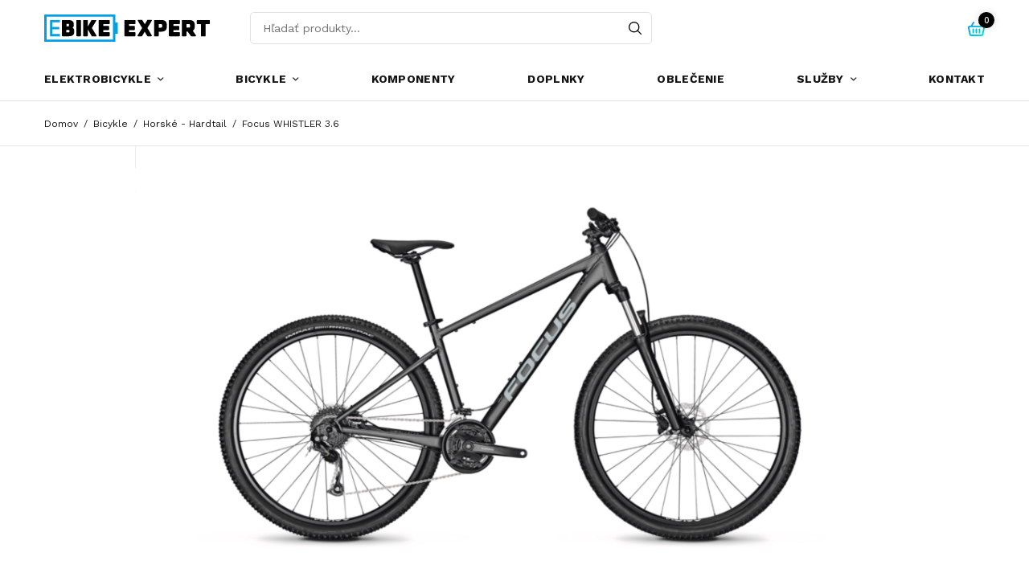

--- FILE ---
content_type: text/html; charset=UTF-8
request_url: https://www.ebike-expert.sk/bicykle/horske-hardtail-bicykle/focus-whistler-3-6/
body_size: 31737
content:
<!doctype html>
<html lang="sk-SK" prefix="og: https://ogp.me/ns#">
<head>
	<meta charset="UTF-8" />
	<meta name="viewport" content="width=device-width, initial-scale=1, maximum-scale=1, viewport-fit=cover">
	<link rel="profile" href="https://gmpg.org/xfn/11">
	<link rel="preconnect" href="https://fonts.googleapis.com">
	<link rel="preconnect" href="https://fonts.gstatic.com" crossorigin>
	
	<!-- Global site tag (gtag.js) - Google Analytics -->
<script async src="https://www.googletagmanager.com/gtag/js?id=G-C4D4JFJ9ME"></script>
<script>
  window.dataLayer = window.dataLayer || [];
  function gtag(){dataLayer.push(arguments);}
  gtag('js', new Date());

  gtag('config', 'G-C4D4JFJ9ME');
</script>
	
<!-- Search Engine Optimization by Rank Math PRO - https://rankmath.com/ -->
<title>Focus WHISTLER 3.6 - Ebike Expert</title><link rel="preload" as="style" href="https://fonts.googleapis.com/css?family=Work%20Sans%3Aregular%2C500%2C600%2C700&#038;subset=latin%2Clatin-ext&#038;display=swap" /><link rel="stylesheet" href="https://fonts.googleapis.com/css?family=Work%20Sans%3Aregular%2C500%2C600%2C700&#038;subset=latin%2Clatin-ext&#038;display=swap" media="print" onload="this.media='all'" /><noscript><link rel="stylesheet" href="https://fonts.googleapis.com/css?family=Work%20Sans%3Aregular%2C500%2C600%2C700&#038;subset=latin%2Clatin-ext&#038;display=swap" /></noscript><link rel="preload" as="style" href="https://fonts.googleapis.com/css2?family=Work+Sans:wght@800;900&#038;display=swap" /><link rel="stylesheet" href="https://fonts.googleapis.com/css2?family=Work+Sans:wght@800;900&#038;display=swap" media="print" onload="this.media='all'" /><noscript><link rel="stylesheet" href="https://fonts.googleapis.com/css2?family=Work+Sans:wght@800;900&#038;display=swap" /></noscript>
<meta name="description" content="Hosrký bicykel Focus Whistler 3.6"/>
<meta name="robots" content="follow, index, max-snippet:-1, max-video-preview:-1, max-image-preview:large"/>
<link rel="canonical" href="https://www.ebike-expert.sk/akcia/focus-whistler-3-6/" />
<meta property="og:locale" content="sk_SK" />
<meta property="og:type" content="product" />
<meta property="og:title" content="Focus WHISTLER 3.6 - Ebike Expert" />
<meta property="og:description" content="Hosrký bicykel Focus Whistler 3.6" />
<meta property="og:url" content="https://www.ebike-expert.sk/akcia/focus-whistler-3-6/" />
<meta property="og:site_name" content="Ebike Expert" />
<meta property="og:updated_time" content="2024-08-07T11:55:55+02:00" />
<meta property="og:image" content="https://www.ebike-expert.sk/wp-content/uploads/2021/12/Whistler_blc_1.png" />
<meta property="og:image:secure_url" content="https://www.ebike-expert.sk/wp-content/uploads/2021/12/Whistler_blc_1.png" />
<meta property="og:image:width" content="1490" />
<meta property="og:image:height" content="868" />
<meta property="og:image:alt" content="Focus WHISTLER 3.6" />
<meta property="og:image:type" content="image/png" />
<meta property="product:availability" content="instock" />
<meta name="twitter:card" content="summary_large_image" />
<meta name="twitter:title" content="Focus WHISTLER 3.6 - Ebike Expert" />
<meta name="twitter:description" content="Hosrký bicykel Focus Whistler 3.6" />
<meta name="twitter:image" content="https://www.ebike-expert.sk/wp-content/uploads/2021/12/Whistler_blc_1.png" />
<meta name="twitter:label1" content="Price" />
<meta name="twitter:data1" content="&euro;674.10" />
<meta name="twitter:label2" content="Availability" />
<meta name="twitter:data2" content="In stock" />
<script type="application/ld+json" class="rank-math-schema-pro">{"@context":"https://schema.org","@graph":[{"@type":"Place","@id":"https://www.ebike-expert.sk/#place","address":{"@type":"PostalAddress","streetAddress":"N\u00e1mestie Hrani\u010diarov 8/B","addressRegion":"Bratislava","postalCode":"85106","addressCountry":"Slovensko"}},{"@type":"Organization","@id":"https://www.ebike-expert.sk/#organization","name":"Ebike Expert","url":"https://www.ebike-expert.sk","email":"predajna@ebike-expert.sk","address":{"@type":"PostalAddress","streetAddress":"N\u00e1mestie Hrani\u010diarov 8/B","addressRegion":"Bratislava","postalCode":"85106","addressCountry":"Slovensko"},"logo":{"@type":"ImageObject","@id":"https://www.ebike-expert.sk/#logo","url":"https://www.ebike-expert.sk/wp-content/uploads/2021/06/logo-ebike-expert-black.svg","contentUrl":"https://www.ebike-expert.sk/wp-content/uploads/2021/06/logo-ebike-expert-black.svg","caption":"Ebike Expert","inLanguage":"sk-SK","width":"151","height":"25"},"contactPoint":[{"@type":"ContactPoint","telephone":"+421 948 008 787","contactType":"customer support"}],"location":{"@id":"https://www.ebike-expert.sk/#place"}},{"@type":"WebSite","@id":"https://www.ebike-expert.sk/#website","url":"https://www.ebike-expert.sk","name":"Ebike Expert","publisher":{"@id":"https://www.ebike-expert.sk/#organization"},"inLanguage":"sk-SK"},{"@type":"ImageObject","@id":"https://www.ebike-expert.sk/wp-content/uploads/2021/12/Whistler_blc_1.png","url":"https://www.ebike-expert.sk/wp-content/uploads/2021/12/Whistler_blc_1.png","width":"1490","height":"868","inLanguage":"sk-SK"},{"@type":"BreadcrumbList","@id":"https://www.ebike-expert.sk/akcia/focus-whistler-3-6/#breadcrumb","itemListElement":[{"@type":"ListItem","position":"1","item":{"@id":"https://www.ebike-expert.sk","name":"Home"}},{"@type":"ListItem","position":"2","item":{"@id":"https://www.ebike-expert.sk/bicykle/","name":"Bicykle"}},{"@type":"ListItem","position":"3","item":{"@id":"https://www.ebike-expert.sk/akcia/focus-whistler-3-6/","name":"Focus WHISTLER 3.6"}}]},{"@type":"ItemPage","@id":"https://www.ebike-expert.sk/akcia/focus-whistler-3-6/#webpage","url":"https://www.ebike-expert.sk/akcia/focus-whistler-3-6/","name":"Focus WHISTLER 3.6 - Ebike Expert","datePublished":"2021-12-15T11:01:41+01:00","dateModified":"2024-08-07T11:55:55+02:00","isPartOf":{"@id":"https://www.ebike-expert.sk/#website"},"primaryImageOfPage":{"@id":"https://www.ebike-expert.sk/wp-content/uploads/2021/12/Whistler_blc_1.png"},"inLanguage":"sk-SK","breadcrumb":{"@id":"https://www.ebike-expert.sk/akcia/focus-whistler-3-6/#breadcrumb"}},{"@type":"Product","name":"Focus WHISTLER 3.6 - Ebike Expert","description":"Hosrk\u00fd bicykel Focus Whistler 3.6","category":"Bicykle","mainEntityOfPage":{"@id":"https://www.ebike-expert.sk/akcia/focus-whistler-3-6/#webpage"},"offers":{"@type":"Offer","price":"674.10","priceValidUntil":"2027-12-31","priceSpecification":{"price":"674.10","priceCurrency":"EUR","valueAddedTaxIncluded":"false"},"priceCurrency":"EUR","availability":"http://schema.org/InStock","seller":{"@type":"Organization","@id":"https://www.ebike-expert.sk/","name":"Ebike Expert","url":"https://www.ebike-expert.sk","logo":"https://www.ebike-expert.sk/wp-content/uploads/2021/06/logo-ebike-expert-black.svg"},"url":"https://www.ebike-expert.sk/akcia/focus-whistler-3-6/"},"additionalProperty":[{"@type":"PropertyValue","name":"pa_nosnost","value":"115 Kg"},{"@type":"PropertyValue","name":"pa_ram","value":"6061 aluminium, 3D forging, disc, internal cable routing, post mount 160 mm"},{"@type":"PropertyValue","name":"pa_velkost-kolies","value":"27.5\", 29\""},{"@type":"PropertyValue","name":"pa_vyrobca","value":"Focus"}],"@id":"https://www.ebike-expert.sk/akcia/focus-whistler-3-6/#richSnippet","image":{"@id":"https://www.ebike-expert.sk/wp-content/uploads/2021/12/Whistler_blc_1.png"}}]}</script>
<!-- /Rank Math WordPress SEO plugin -->

<link rel='dns-prefetch' href='//fonts.googleapis.com' />
<link href='https://fonts.gstatic.com' crossorigin rel='preconnect' />
<link rel="alternate" type="application/rss+xml" title="RSS kanál: Ebike Expert &raquo;" href="https://www.ebike-expert.sk/feed/" />
<link rel="alternate" type="application/rss+xml" title="RSS kanál komentárov webu Ebike Expert &raquo;" href="https://www.ebike-expert.sk/comments/feed/" />
<link rel="preconnect" href="//fonts.gstatic.com/" crossorigin>	<link rel="preload" href="https://www.ebike-expert.sk/wp-content/themes/peakshops/assets/fonts/paymentfont-webfont.woff?v=1.2.5" as="font" crossorigin="anonymous">
	<style type="text/css">
img.wp-smiley,
img.emoji {
	display: inline !important;
	border: none !important;
	box-shadow: none !important;
	height: 1em !important;
	width: 1em !important;
	margin: 0 0.07em !important;
	vertical-align: -0.1em !important;
	background: none !important;
	padding: 0 !important;
}
</style>
	<link rel='stylesheet' id='wp-block-library-css'  href='https://www.ebike-expert.sk/wp-includes/css/dist/block-library/style.min.css?ver=6.0' type='text/css' media='all' />
<link rel='stylesheet' id='wc-blocks-vendors-style-css'  href='https://www.ebike-expert.sk/wp-content/plugins/woocommerce/packages/woocommerce-blocks/build/wc-blocks-vendors-style.css?ver=9.6.6' type='text/css' media='all' />
<link rel='stylesheet' id='wc-blocks-style-css'  href='https://www.ebike-expert.sk/wp-content/plugins/woocommerce/packages/woocommerce-blocks/build/wc-blocks-style.css?ver=9.6.6' type='text/css' media='all' />
<link rel='stylesheet' id='yith-ywraq-gutenberg-css'  href='https://www.ebike-expert.sk/wp-content/plugins/yith-woocommerce-request-a-quote-premium/assets/css/ywraq-gutenberg.css?ver=3.1.2' type='text/css' media='all' />
<style id='global-styles-inline-css' type='text/css'>
body{--wp--preset--color--black: #000000;--wp--preset--color--cyan-bluish-gray: #abb8c3;--wp--preset--color--white: #ffffff;--wp--preset--color--pale-pink: #f78da7;--wp--preset--color--vivid-red: #cf2e2e;--wp--preset--color--luminous-vivid-orange: #ff6900;--wp--preset--color--luminous-vivid-amber: #fcb900;--wp--preset--color--light-green-cyan: #7bdcb5;--wp--preset--color--vivid-green-cyan: #00d084;--wp--preset--color--pale-cyan-blue: #8ed1fc;--wp--preset--color--vivid-cyan-blue: #0693e3;--wp--preset--color--vivid-purple: #9b51e0;--wp--preset--color--thb-accent: #00a1e4;--wp--preset--gradient--vivid-cyan-blue-to-vivid-purple: linear-gradient(135deg,rgba(6,147,227,1) 0%,rgb(155,81,224) 100%);--wp--preset--gradient--light-green-cyan-to-vivid-green-cyan: linear-gradient(135deg,rgb(122,220,180) 0%,rgb(0,208,130) 100%);--wp--preset--gradient--luminous-vivid-amber-to-luminous-vivid-orange: linear-gradient(135deg,rgba(252,185,0,1) 0%,rgba(255,105,0,1) 100%);--wp--preset--gradient--luminous-vivid-orange-to-vivid-red: linear-gradient(135deg,rgba(255,105,0,1) 0%,rgb(207,46,46) 100%);--wp--preset--gradient--very-light-gray-to-cyan-bluish-gray: linear-gradient(135deg,rgb(238,238,238) 0%,rgb(169,184,195) 100%);--wp--preset--gradient--cool-to-warm-spectrum: linear-gradient(135deg,rgb(74,234,220) 0%,rgb(151,120,209) 20%,rgb(207,42,186) 40%,rgb(238,44,130) 60%,rgb(251,105,98) 80%,rgb(254,248,76) 100%);--wp--preset--gradient--blush-light-purple: linear-gradient(135deg,rgb(255,206,236) 0%,rgb(152,150,240) 100%);--wp--preset--gradient--blush-bordeaux: linear-gradient(135deg,rgb(254,205,165) 0%,rgb(254,45,45) 50%,rgb(107,0,62) 100%);--wp--preset--gradient--luminous-dusk: linear-gradient(135deg,rgb(255,203,112) 0%,rgb(199,81,192) 50%,rgb(65,88,208) 100%);--wp--preset--gradient--pale-ocean: linear-gradient(135deg,rgb(255,245,203) 0%,rgb(182,227,212) 50%,rgb(51,167,181) 100%);--wp--preset--gradient--electric-grass: linear-gradient(135deg,rgb(202,248,128) 0%,rgb(113,206,126) 100%);--wp--preset--gradient--midnight: linear-gradient(135deg,rgb(2,3,129) 0%,rgb(40,116,252) 100%);--wp--preset--duotone--dark-grayscale: url('#wp-duotone-dark-grayscale');--wp--preset--duotone--grayscale: url('#wp-duotone-grayscale');--wp--preset--duotone--purple-yellow: url('#wp-duotone-purple-yellow');--wp--preset--duotone--blue-red: url('#wp-duotone-blue-red');--wp--preset--duotone--midnight: url('#wp-duotone-midnight');--wp--preset--duotone--magenta-yellow: url('#wp-duotone-magenta-yellow');--wp--preset--duotone--purple-green: url('#wp-duotone-purple-green');--wp--preset--duotone--blue-orange: url('#wp-duotone-blue-orange');--wp--preset--font-size--small: 13px;--wp--preset--font-size--medium: 20px;--wp--preset--font-size--large: 36px;--wp--preset--font-size--x-large: 42px;}.has-black-color{color: var(--wp--preset--color--black) !important;}.has-cyan-bluish-gray-color{color: var(--wp--preset--color--cyan-bluish-gray) !important;}.has-white-color{color: var(--wp--preset--color--white) !important;}.has-pale-pink-color{color: var(--wp--preset--color--pale-pink) !important;}.has-vivid-red-color{color: var(--wp--preset--color--vivid-red) !important;}.has-luminous-vivid-orange-color{color: var(--wp--preset--color--luminous-vivid-orange) !important;}.has-luminous-vivid-amber-color{color: var(--wp--preset--color--luminous-vivid-amber) !important;}.has-light-green-cyan-color{color: var(--wp--preset--color--light-green-cyan) !important;}.has-vivid-green-cyan-color{color: var(--wp--preset--color--vivid-green-cyan) !important;}.has-pale-cyan-blue-color{color: var(--wp--preset--color--pale-cyan-blue) !important;}.has-vivid-cyan-blue-color{color: var(--wp--preset--color--vivid-cyan-blue) !important;}.has-vivid-purple-color{color: var(--wp--preset--color--vivid-purple) !important;}.has-black-background-color{background-color: var(--wp--preset--color--black) !important;}.has-cyan-bluish-gray-background-color{background-color: var(--wp--preset--color--cyan-bluish-gray) !important;}.has-white-background-color{background-color: var(--wp--preset--color--white) !important;}.has-pale-pink-background-color{background-color: var(--wp--preset--color--pale-pink) !important;}.has-vivid-red-background-color{background-color: var(--wp--preset--color--vivid-red) !important;}.has-luminous-vivid-orange-background-color{background-color: var(--wp--preset--color--luminous-vivid-orange) !important;}.has-luminous-vivid-amber-background-color{background-color: var(--wp--preset--color--luminous-vivid-amber) !important;}.has-light-green-cyan-background-color{background-color: var(--wp--preset--color--light-green-cyan) !important;}.has-vivid-green-cyan-background-color{background-color: var(--wp--preset--color--vivid-green-cyan) !important;}.has-pale-cyan-blue-background-color{background-color: var(--wp--preset--color--pale-cyan-blue) !important;}.has-vivid-cyan-blue-background-color{background-color: var(--wp--preset--color--vivid-cyan-blue) !important;}.has-vivid-purple-background-color{background-color: var(--wp--preset--color--vivid-purple) !important;}.has-black-border-color{border-color: var(--wp--preset--color--black) !important;}.has-cyan-bluish-gray-border-color{border-color: var(--wp--preset--color--cyan-bluish-gray) !important;}.has-white-border-color{border-color: var(--wp--preset--color--white) !important;}.has-pale-pink-border-color{border-color: var(--wp--preset--color--pale-pink) !important;}.has-vivid-red-border-color{border-color: var(--wp--preset--color--vivid-red) !important;}.has-luminous-vivid-orange-border-color{border-color: var(--wp--preset--color--luminous-vivid-orange) !important;}.has-luminous-vivid-amber-border-color{border-color: var(--wp--preset--color--luminous-vivid-amber) !important;}.has-light-green-cyan-border-color{border-color: var(--wp--preset--color--light-green-cyan) !important;}.has-vivid-green-cyan-border-color{border-color: var(--wp--preset--color--vivid-green-cyan) !important;}.has-pale-cyan-blue-border-color{border-color: var(--wp--preset--color--pale-cyan-blue) !important;}.has-vivid-cyan-blue-border-color{border-color: var(--wp--preset--color--vivid-cyan-blue) !important;}.has-vivid-purple-border-color{border-color: var(--wp--preset--color--vivid-purple) !important;}.has-vivid-cyan-blue-to-vivid-purple-gradient-background{background: var(--wp--preset--gradient--vivid-cyan-blue-to-vivid-purple) !important;}.has-light-green-cyan-to-vivid-green-cyan-gradient-background{background: var(--wp--preset--gradient--light-green-cyan-to-vivid-green-cyan) !important;}.has-luminous-vivid-amber-to-luminous-vivid-orange-gradient-background{background: var(--wp--preset--gradient--luminous-vivid-amber-to-luminous-vivid-orange) !important;}.has-luminous-vivid-orange-to-vivid-red-gradient-background{background: var(--wp--preset--gradient--luminous-vivid-orange-to-vivid-red) !important;}.has-very-light-gray-to-cyan-bluish-gray-gradient-background{background: var(--wp--preset--gradient--very-light-gray-to-cyan-bluish-gray) !important;}.has-cool-to-warm-spectrum-gradient-background{background: var(--wp--preset--gradient--cool-to-warm-spectrum) !important;}.has-blush-light-purple-gradient-background{background: var(--wp--preset--gradient--blush-light-purple) !important;}.has-blush-bordeaux-gradient-background{background: var(--wp--preset--gradient--blush-bordeaux) !important;}.has-luminous-dusk-gradient-background{background: var(--wp--preset--gradient--luminous-dusk) !important;}.has-pale-ocean-gradient-background{background: var(--wp--preset--gradient--pale-ocean) !important;}.has-electric-grass-gradient-background{background: var(--wp--preset--gradient--electric-grass) !important;}.has-midnight-gradient-background{background: var(--wp--preset--gradient--midnight) !important;}.has-small-font-size{font-size: var(--wp--preset--font-size--small) !important;}.has-medium-font-size{font-size: var(--wp--preset--font-size--medium) !important;}.has-large-font-size{font-size: var(--wp--preset--font-size--large) !important;}.has-x-large-font-size{font-size: var(--wp--preset--font-size--x-large) !important;}
</style>
<link rel='stylesheet' id='photoswipe-css'  href='https://www.ebike-expert.sk/wp-content/plugins/woocommerce/assets/css/photoswipe/photoswipe.min.css?ver=7.5.1' type='text/css' media='all' />
<link rel='stylesheet' id='photoswipe-default-skin-css'  href='https://www.ebike-expert.sk/wp-content/plugins/woocommerce/assets/css/photoswipe/default-skin/default-skin.min.css?ver=7.5.1' type='text/css' media='all' />
<style id='woocommerce-inline-inline-css' type='text/css'>
.woocommerce form .form-row .required { visibility: visible; }
</style>
<link rel='stylesheet' id='wpcf7-redirect-script-frontend-css'  href='https://www.ebike-expert.sk/wp-content/plugins/wpcf7-redirect/build/css/wpcf7-redirect-frontend.min.css?ver=1.1' type='text/css' media='all' />
<link rel='stylesheet' id='parent-style-css'  href='https://www.ebike-expert.sk/wp-content/themes/peakshops/style.css?ver=6.0' type='text/css' media='all' />
<link rel='stylesheet' id='thb-app-css'  href='https://www.ebike-expert.sk/wp-content/themes/peakshops/assets/css/app.css?ver=1.4.9.1' type='text/css' media='all' />
<style id='thb-app-inline-css' type='text/css'>
.logo-holder .logolink .logoimg {max-height:35px;}.logo-holder .logolink .logoimg[src$=".svg"] {max-height:100%;height:35px;}@media screen and (max-width:1067px) {.header .logo-holder .logolink .logoimg {max-height:25px;}.header .logo-holder .logolink .logoimg[src$=".svg"] {max-height:100%;height:25px;}}@media screen and (min-width:1068px) {.header.fixed .logo-holder .logolink .logoimg {max-height:35px;}.header.fixed .logo-holder .logolink .logoimg[src$=".svg"] {max-height:100%;height:35px;}}@media screen and (min-width:1068px) {.header:not(.fixed) .header-logo-row {padding-top:15px;padding-bottom:15px;}}@media screen and (min-width:1068px) {.header.fixed {padding-top:15px;padding-bottom:15px;}}h1, h2, h3, h4, h5, h6,.h1, .h2, .h3, .h4, .h5, .h6 {font-family:'Work Sans', 'BlinkMacSystemFont', -apple-system, 'Roboto', 'Lucida Sans';}body {font-family:'Work Sans', 'BlinkMacSystemFont', -apple-system, 'Roboto', 'Lucida Sans';font-style:normal;font-weight:400;text-transform:none !important;letter-spacing:0em !important;}.thb-full-menu {font-family:'Work Sans', 'BlinkMacSystemFont', -apple-system, 'Roboto', 'Lucida Sans';}.thb-mobile-menu,.thb-secondary-menu {font-family:'Work Sans', 'BlinkMacSystemFont', -apple-system, 'Roboto', 'Lucida Sans';}em {}label {}input[type="submit"],submit,.button,.btn,.btn-block,.btn-text,.vc_btn3 {font-family:'Work Sans', 'BlinkMacSystemFont', -apple-system, 'Roboto', 'Lucida Sans';}.widget .thb-widget-title {font-family:'Work Sans', 'BlinkMacSystemFont', -apple-system, 'Roboto', 'Lucida Sans';}.thb-full-menu>.menu-item>a {font-style:normal;font-weight:700;font-size:14px;letter-spacing:0.02em !important;}.thb-full-menu .menu-item .sub-menu .menu-item a {font-style:normal;font-weight:700;font-size:14px;text-transform:uppercase !important;letter-spacing:0.02em !important;}.thb-secondary-area .thb-secondary-item,.thb-cart-amount .amount {font-weight:600;}.thb-mobile-menu>li>a {}.thb-mobile-menu .sub-menu a {}#mobile-menu .thb-secondary-menu a {}#mobile-menu .side-panel-inner .mobile-menu-bottom .menu-footer {}#mobile-menu .side-panel-inner .mobile-menu-bottom .thb-social-links-container {}.widget .thb-widget-title {}.footer .widget .thb-widget-title {font-style:normal;font-weight:700;font-size:14px;text-transform:uppercase !important;}.footer .widget,.footer .widget p {}.subfooter .thb-full-menu>.menu-item>a {}.subfooter p {}.subfooter .thb-social-links-container {}.thb-global-notification.light,.thb-global-notification.dark {background-color:#cff4ff !important;}.header:not(.fixed) {background-color:#ffffff !important;}.header.fixed {background-color:#ffffff !important;}.header:not(.fixed) .header-menu-row {background-color:#ffffff !important;}.thb-full-menu .sub-menu,.thb-dropdown-style2 .thb-dropdown-style,.thb-dropdown-style2 .thb-full-menu .sub-menu,.thb-full-menu .thb-dropdown-style2 .sub-menu,.thb-secondary-area .thb-quick-cart .thb-secondary-cart,.thb-full-menu>.menu-item.menu-item-has-children>a:before,.thb-secondary-area .thb-quick-cart:after {background-color:#ffffff !important;}#mobile-menu,#mobile-menu .side-panel-header {background-color:#ffffff !important;}.thb-cookie-bar {background-color:#cff4ff !important;}a:hover,h1 small, h2 small, h3 small, h4 small, h5 small, h6 small,h1 small a, h2 small a, h3 small a, h4 small a, h5 small a, h6 small a,.thb-full-menu .menu-item.menu-item-has-children.menu-item-mega-parent > .sub-menu > li.mega-menu-title > a,.thb-full-menu .menu-item.menu-item-has-children.menu-item-mega-parent > .sub-menu > li.menu-item-has-children > .sub-menu > li.title-item > a,.thb-dropdown-color-dark .thb-full-menu .sub-menu li a:hover,.thb-full-menu .sub-menu li.title-item > a,.post .thb-read-more,.post-detail .thb-article-nav .thb-article-nav-post:hover span,.post-detail .thb-article-nav .thb-article-nav-post:hover strong,.commentlist .comment .reply,.commentlist .review .reply,.star-rating > span:before, .comment-form-rating p.stars > span:before,.comment-form-rating p.stars:hover a, .comment-form-rating p.stars.selected a,.widget ul a:hover,.widget.widget_nav_menu li.active > a,.widget.widget_nav_menu li.active > .thb-arrow,.widget.widget_nav_menu li.active > .count, .widget.widget_pages li.active > a,.widget.widget_pages li.active > .thb-arrow,.widget.widget_pages li.active > .count, .widget.widget_meta li.active > a,.widget.widget_meta li.active > .thb-arrow,.widget.widget_meta li.active > .count, .widget.widget_product_categories li.active > a,.widget.widget_product_categories li.active > .thb-arrow,.widget.widget_product_categories li.active > .count,.has-thb-accent-color,.has-thb-accent-color p,.wp-block-button .wp-block-button__link.has-thb-accent-color,.wp-block-button .wp-block-button__link.has-thb-accent-color p,input[type="submit"].white:hover,.button.white:hover,.btn.white:hover,.thb-social-links-container.style3 .thb-social-link,.thb_title .thb_title_link,.thb-tabs.style3 .thb-tab-menu .vc_tta-panel-heading a.active,.thb-page-menu li:hover a, .thb-page-menu li.current_page_item a,.thb-page-menu.style0 li:hover a, .thb-page-menu.style0 li.current_page_item a,.thb-testimonials.style7 .testimonial-author cite,.thb-testimonials.style7 .testimonial-author span,.thb-iconbox.top.type5 .iconbox-content .thb-read-more,.thb-autotype .thb-autotype-entry,.thb-pricing-table.style2 .pricing-container .thb_pricing_head .thb-price,.thb-menu-item .thb-menu-item-parent .thb-menu-title h6,.thb-filter-bar .thb-products-per-page a.active,.products .product .woocommerce-loop-product__title a:hover,.products .product .product-category,.products .product .product-category a,.products .product.thb-listing-button-style4 .thb_transform_price .button,.products .product-category:hover h2,.thb-product-detail .product-information .woocommerce-product-rating .woocommerce-review-link,.thb-product-detail .variations_form .reset_variations,.thb-product-tabs.thb-product-tabs-style3 .wc-tabs li.active a,.woocommerce-account .woocommerce-MyAccount-navigation .is-active a,.thb-checkout-toggle a,.woocommerce-terms-and-conditions-wrapper .woocommerce-privacy-policy-text a,.woocommerce-terms-and-conditions-wrapper label a,.subfooter.dark a:hover{color:#00a1e4;}.thb-secondary-area .thb-secondary-item .count,.post.style4 h3:after,.tag-cloud-link:hover, .post-detail .thb-article-tags a:hover,.has-thb-accent-background-color,.wp-block-button .wp-block-button__link.has-thb-accent-background-color,input[type="submit"]:not(.white):not(.style2):hover,.button:not(.white):not(.style2):hover,.btn:not(.white):not(.style2):hover,input[type="submit"].grey:hover,.button.grey:hover,.btn.grey:hover,input[type="submit"].accent:not(.style2), input[type="submit"].alt:not(.style2),.button.accent:not(.style2),.button.alt:not(.style2),.btn.accent:not(.style2),.btn.alt:not(.style2),.btn-text.style3 .circle-btn,.thb-slider.thb-carousel.thb-slider-style3 .thb-slide .thb-slide-content-inner, .thb-slider.thb-carousel.thb-slider-style5 .thb-slide .thb-slide-content-inner,.thb-inner-buttons .btn-text-regular.style2.accent:after,.thb-page-menu.style1 li:hover a, .thb-page-menu.style1 li.current_page_item a,.thb-client-row.thb-opacity.with-accent .thb-client:hover,.thb-client-row .style4 .accent-color,.thb-progressbar .thb-progress span,.thb-product-icon:hover, .thb-product-icon.exists,.products .product-category.thb-category-style3 .thb-category-link:after,.products .product-category.thb-category-style4:hover .woocommerce-loop-category__title:after,.products .product-category.thb-category-style6 .thb-category-link:hover .woocommerce-loop-category__title,.thb-product-nav .thb-product-nav-button:hover .product-nav-link,#scroll_to_top:hover,.products .product.thb-listing-button-style5 .thb-addtocart-with-quantity .button.accent,.wc-block-grid__products .wc-block-grid__product .wc-block-grid__product-add-to-cart .wp-block-button__link:hover {background-color:#00a1e4;}input[type="submit"].accent:not(.white):not(.style2):hover, input[type="submit"].alt:not(.white):not(.style2):hover,.button.accent:not(.white):not(.style2):hover,.button.alt:not(.white):not(.style2):hover,.btn.accent:not(.white):not(.style2):hover,.btn.alt:not(.white):not(.style2):hover {background-color:#0091cd;}.thb-checkout-toggle {background-color:rgba(0,161,228, 0.1);border-color:rgba(0,161,228, 0.3);}input[type="submit"].style2.accent,.button.style2.accent,.btn.style2.accent,.thb-social-links-container.style3 .thb-social-link,.thb-inner-buttons .btn-text-regular.accent,.thb-page-menu.style1 li:hover a, .thb-page-menu.style1 li.current_page_item a,.thb-client-row.has-border.thb-opacity.with-accent .thb-client:hover,.thb-pricing-table.style1 .thb-pricing-column.highlight-true .pricing-container,.thb-hotspot-container .thb-hotspot.pin-accent,.thb-product-nav .thb-product-nav-button:hover .product-nav-link,#scroll_to_top:hover {border-color:#00a1e4;}.thb-tabs.style4 .thb-tab-menu .vc_tta-panel-heading a.active,.thb-page-menu.style1 li:hover + li a, .thb-page-menu.style1 li.current_page_item + li a,.thb-iconbox.top.type5,.thb-product-detail.thb-product-sticky,.thb-product-tabs.thb-product-tabs-style4 .wc-tabs li.active {border-top-color:#00a1e4;}.post .thb-read-more svg,.post .thb-read-more svg .bar,.commentlist .comment .reply svg path,.commentlist .review .reply svg path,.btn-text.style4 .arrow svg:first-child,.thb_title .thb_title_link svg,.thb_title .thb_title_link svg .bar,.thb-iconbox.top.type5 .iconbox-content .thb-read-more svg,.thb-iconbox.top.type5 .iconbox-content .thb-read-more svg .bar {fill:#00a1e4;}.thb_title.style10 .thb_title_icon svg path,.thb_title.style10 .thb_title_icon svg circle,.thb_title.style10 .thb_title_icon svg rect,.thb_title.style10 .thb_title_icon svg ellipse,.products .product.thb-listing-button-style3 .product-thumbnail .button.black:hover svg,.products .product.thb-listing-button-style3 .product-thumbnail .button.accent svg,.thb-testimonials.style10 .slick-dots li .text_bullet svg path {stroke:#00a1e4;}.thb-tabs.style1 .vc_tta-panel-heading a.active, .thb-tabs.style2 .vc_tta-panel-heading a.active,.thb-product-tabs.thb-product-tabs-style1 .wc-tabs li.active a, .thb-product-tabs.thb-product-tabs-style2 .wc-tabs li.active a {color:#00a1e4;-moz-box-shadow:inset 0 -3px 0 0 #00a1e4;-webkit-box-shadow:inset 0 -3px 0 0 #00a1e4;box-shadow:inset 0 -3px 0 0 #00a1e4;}.mobile-toggle-holder .mobile-toggle span,.header.dark-header .mobile-toggle-holder .mobile-toggle span {background:#00a1e4;} a:hover { color:#00a1e4; }.subheader .thb-full-menu>.menu-item> a:hover { color:#00a1e4; }.subheader.dark .thb-full-menu>.menu-item> a:hover { color:#00a1e4; }.thb-full-menu>li> a:hover { color:#00a1e4; }.thb-full-menu .sub-menu li a:hover { color:#00a1e4; }.thb-dropdown-color-dark .thb-full-menu .sub-menu li a:hover { color:#00a1e4; }#mobile-menu .thb-mobile-menu>li> a:hover { color:#00a1e4; }#mobile-menu.dark .thb-mobile-menu>li> a:hover { color:#00a1e4; }.badge.new {background:#00a1e4;}.badge.new.style5:after {border-right-color:#00a1e4;}.badge.onsale,.wc-block-grid__products .wc-block-grid__product .wc-block-grid__product-onsale {background:#f5697e;}.badge.onsale.style5:after {border-right-color:#f5697e;}.badge.out-of-stock {background:#000000;}.badge.out-of-stock.style5:after {border-right-color:#000000;}.thb-temp-message,.woocommerce-message {background-color:#00a1e4;}.woocommerce-info:not(.cart-empty) {background-color:#00a1e4;}.woocommerce-info {background-color:#dd3333;}.thb-woocommerce-header.style1 .thb-shop-title,.thb-woocommerce-header.style2 .thb-shop-title,.thb-woocommerce-header.style3 .thb-shop-title {}.products .product .woocommerce-loop-product__title,.wc-block-grid__products .wc-block-grid__product .woocommerce-loop-product__title .wc-block-grid__product-title {font-weight:700;}.products .product .amount {font-size:15px;}.products .product .product-category {}.products .product .product-excerpt {}.products .product .button {}.thb-product-detail .product-information h1 {font-weight:800;}.thb-product-detail .product-information .price .amount {font-weight:700;}.thb-product-detail .product-information .entry-summary .woocommerce-product-details__short-description {font-size:16px;line-height:1.2em !important;}.thb-secondary-area .thb-secondary-item svg.thb-wishlist-icon,.thb-secondary-area .thb-secondary-item svg.thb-search-icon,.thb-secondary-area .thb-secondary-item svg.thb-myaccount-icon {fill:#000000 !important;}.header .thb-secondary-area .thb-secondary-item svg.thb-cart-icon,.header.dark-header .thb-secondary-area .thb-secondary-item svg.thb-cart-icon {stroke:none;fill:#000000 !important;}.header .thb-secondary-area .thb-secondary-item svg.thb-cart-icon.thb-cart-icon-style1,.header.dark-header .thb-secondary-area .thb-secondary-item svg.thb-cart-icon.thb-cart-icon-style1 {stroke:#000000 !important;fill:transparent !important;}.header .thb-secondary-area .thb-secondary-item svg.thb-cart-icon.thb-cart-icon-style5 path,.header .thb-secondary-area .thb-secondary-item svg.thb-cart-icon.thb-cart-icon-style6 path,.header.dark-header .thb-secondary-area .thb-secondary-item svg.thb-cart-icon.thb-cart-icon-style5 path,.header.dark-header .thb-secondary-area .thb-secondary-item svg.thb-cart-icon.thb-cart-icon-style6 path {stroke:#000000 !important;}@media screen and (min-width:768px) {.thb-secondary-area .thb-secondary-item svg {height:18px;}}.subfooter {padding-top:20px;padding-bottom:20px;}@media screen and (min-width:1068px) {h1,.h1 {font-family:'Work Sans', 'BlinkMacSystemFont', -apple-system, 'Roboto', 'Lucida Sans';font-weight:900;}}h1,.h1 {font-family:'Work Sans', 'BlinkMacSystemFont', -apple-system, 'Roboto', 'Lucida Sans';}@media screen and (min-width:1068px) {h2 {font-family:'Work Sans', 'BlinkMacSystemFont', -apple-system, 'Roboto', 'Lucida Sans';font-weight:900;}}h2 {font-family:'Work Sans', 'BlinkMacSystemFont', -apple-system, 'Roboto', 'Lucida Sans';}@media screen and (min-width:1068px) {h3 {font-family:'Work Sans', 'BlinkMacSystemFont', -apple-system, 'Roboto', 'Lucida Sans';font-weight:800;}}h3 {font-family:'Work Sans', 'BlinkMacSystemFont', -apple-system, 'Roboto', 'Lucida Sans';}@media screen and (min-width:1068px) {h4 {font-family:'Work Sans', 'BlinkMacSystemFont', -apple-system, 'Roboto', 'Lucida Sans';font-weight:700;}}h4 {font-family:'Work Sans', 'BlinkMacSystemFont', -apple-system, 'Roboto', 'Lucida Sans';}@media screen and (min-width:1068px) {h5 {font-family:'Work Sans', 'BlinkMacSystemFont', -apple-system, 'Roboto', 'Lucida Sans';font-weight:700;}}h5 {font-family:'Work Sans', 'BlinkMacSystemFont', -apple-system, 'Roboto', 'Lucida Sans';}h6 {font-family:'Work Sans', 'BlinkMacSystemFont', -apple-system, 'Roboto', 'Lucida Sans';font-weight:600;}.page-id-1134 #wrapper div[role="main"],.postid-1134 #wrapper div[role="main"] {}.thb-temp-message, .woocommerce-message, .woocommerce-error, .woocommerce-info:not(.cart-empty) {animation-delay:0.5s, 5s;}@media print, screen and (min-width:66.75em) {.header.fixed .large-8 {flex:0 0 90%;max-width:90%;}.header.fixed .large-4 {flex:0 0 10%;max-width:10%;}}.thb-navbar,.thb-full-menu {width:100%;}.thb-full-menu {display:flex;justify-content:space-between;}.thb-full-menu>.menu-item+.menu-item {margin-left:0px;}.thb-full-menu .menu-item.menu-item-has-children.menu-item-mega-parent>.sub-menu>li {padding:0 40px;text-align:center;width:20%;}.thb-full-menu .menu-item.menu-item-has-children.menu-item-mega-parent>.sub-menu>li+li {padding-left:40px;}.thb-full-menu .menu-item.menu-item-has-children.menu-item-mega-parent>.sub-menu {width:1200px;flex-wrap:wrap;}.thb-full-menu .menu-item.menu-item-has-children.menu-item-mega-parent>.sub-menu {position:fixed;top:126px;left:50%;transform:translateX(-50%);}.header.fixed .menu-item.menu-item-has-children.menu-item-mega-parent>.sub-menu {margin-left:-60px;}@media (max-width:1200px) and (min-width:1068px) {.thb-full-menu .menu-item.menu-item-has-children.menu-item-mega-parent>.sub-menu {width:1060px;flex-wrap:wrap;}}.header:not(.fixed) .header-menu-row {background-color:#ffffff !important;border-bottom:1px solid #e0e0e0;}.thb-dropdown-style, .thb-full-menu .sub-menu{top:45px;}.thb-full-menu .menu-item.menu-item-has-children.menu-item-mega-parent>.sub-menu>li.mega-menu-title>a {color:#000;}.thb-full-menu .menu-item.menu-item-has-children.menu-item-mega-parent>.sub-menu>li.mega-menu-title:hover>a {color:#00a1e4;}a.thb-menu-image-link {min-width:100% !important;width:100%;}header.header.fixed .thb-full-menu>.menu-item+.menu-item {margin-left:30px;}body {color:#181818;}.btn.style1.accent {background:#00a1e4;transition:all 0.25s cubic-bezier(0.455, 0.03, 0.515, 0.955);position:relative;height:45px;line-height:45px;min-width:160px;}.btn.style1.accent:before {content:'';width:100%;height:100%;display:block;position:absolute;background:linear-gradient(to right, #00a1e4, #00e1dc);top:0;left:0;border-radius:300px;z-index:1;opacity:1;transition:all 0.25s cubic-bezier(0.455, 0.03, 0.515, 0.955);}.btn.style1.accent span {z-index:10;position:relative;}.btn.style1.accent:hover {box-shadow:0 5px 20px rgba(0,0,0,0.1);}.btn.style1.accent:hover:before {opacity:0;}.thb-product-detail.thb-product-style2 .woocommerce-product-gallery__wrapper {background:#fff;border-bottom:1px solid #e4e4e4;border-top:1px solid #e4e4e4;}.pswp__bg {background-color:rgba(255,255,255,1);}#newsletter-row {text-align:center;}#newsletter-row h3 {color:#000;}.mc4wp-form-fields input[type="email"] {width:250px;border-left:none;border-right:none;border-top:none;background:transparent;border-bottom:2px solid rgba(0,0,0,0.4);margin-right:15px;font-size:14px;padding:12px 15px 2px 2px;}.mc4wp-form-fields input[type="email"]:focus {border-bottom:2px solid rgba(0,0,0,1);}p.newsletter-form button {cursor:pointer;background:#00a1e4;transition:all 0.25s cubic-bezier(0.455, 0.03, 0.515, 0.955);position:relative;height:45px;min-width:160px;border-radius:300px;top:-8px;}p.newsletter-form button:before {content:'';width:100%;height:100%;display:block;position:absolute;background:linear-gradient(to right, #00a1e4, #00e1dc);top:0;left:0;border-radius:300px;z-index:1;opacity:1;transition:all 0.25s cubic-bezier(0.455, 0.03, 0.515, 0.955);}p.newsletter-form button span {z-index:10;position:relative;color:#fff;font-size:14px;line-height:45px;}p.newsletter-form button:hover {box-shadow:0 5px 20px rgba(0,0,0,0.1);}p.newsletter-form button:hover:before {opacity:0;}p.newsletter-form.thb-active {margin-top:20px;}footer#footer {padding:0px 0 45px;}a.tel, a.email {position:relative;padding-left:35px;padding-right:10px;}a.tel:before, a.email:before {display:block;position:absolute;left:0;top:-2px;width:25px;height:25px;content:'';}a.tel:before {background:url(/wp-content/uploads/2021/07/icon-phone.svg);background-size:contain;background-repeat:no-repeat;}a.email:before {background:url(/wp-content/uploads/2021/07/icon-email.svg);background-size:contain;background-repeat:no-repeat;}div#contact-us .wpb_text_column.wpb_content_element {margin-bottom:15px;}div#contact-us .wpb_text_column.wpb_content_element a {color:#000;}div#contact-us .wpb_text_column.wpb_content_element p {font-size:20px;font-weight:700;}.row.footer-row {padding:50px 35px 0 35px;}span.text-dark {font-weight:600;}.widget_ywraq_mini_list_quote {margin:0px !important;}.widget_ywraq_mini_list_quote .raq-info {display:block;margin:0px !important;padding:0px !important;color:#fff;font-size:16px;border:none !important;cursor:pointer;}.ywraq-quote-icon-icon_quote:before {content:'' !important;width:21px;height:38px;background:url(/wp-content/uploads/2021/07/icon-cart-gradient.svg);background-size:contain;background-repeat:no-repeat;display:block;top:11px;position:relative;}.widget_ywraq_mini_list_quote .raq-items-number {color:#fff;background-color:#000; display:inline-flex;align-items:center;justify-content:center;text-align:center;width:20px;height:20px;color:#fff;font-size:11px;font-weight:500 !important;border-radius:50%;top:-1px;right:-12px;position:absolute;box-shadow:0 0 10px rgb(0 0 0 / 15%);line-height:1;}.widget_ywraq_mini_list_quote .yith-ywraq-list-wrapper {left:auto;right:0;}ul.yith-ywraq-list img {display:block !important;float:none !important;margin-left:0px !important;width:50px !important;}a.add-request-quote-button.button {height:48px;line-height:48px;padding:0 35px;}.yith-request-a-quote-page .page-title, .yith-request-a-quote-page .page-title h1,.yith-ywraq-before-table,div#yith-ywraq-message {text-align:center;margin:0;}a.button {background:linear-gradient(to right, #00a1e4, #00e1dc);border-radius:300px;height:45px;line-height:45px;min-width:180px;}a.button:hover {box-shadow:0 5px 20px rgba(0,0,0,0.1);background:linear-gradient(to right, #00a1e4, #00e1dc);}input.button {border-radius:300px;height:45px;line-height:45px;min-width:160px;}a.button.return_to_shop_url {margin-left:auto;margin-right:auto;display:block;max-width:180px;}.product-information .yith-ywraq-add-to-quote {font-size:14px;}.product-information .yith-ywraq-add-to-quote a {color:#00a1e4;}.woocommerce-Tabs-panel .row {width:100%;margin:0;}.woocommerce-Tabs-panel .row .col-sm-3.col-xs-12 {width:100%;}.woocommerce-Tabs-panel .row .col-sm-9.col-xs-12 {width:100%;}.woocommerce-Tabs-panel table tbody,.woocommerce-Tabs-panel table td,.woocommerce-Tabs-panel table th {border:none !important;background:#fff !important;font-size:13px;text-align:left;}.woocommerce-Tabs-panel table th {font-weight:600;width:250px;}.group-inside-tab {display:flex;flex-wrap:wrap;font-size:13px;}.group-inside-tab .left {flex:0 0 30%;max-width:250px;border-bottom:1px solid #eee;padding:8px 0;}.group-inside-tab .left p {font-weight:600;}.right {flex:0 0 70%;border-bottom:1px solid #eee;padding:8px 0;}.group-inside-tab p {margin-bottom:0;}.group-inside-tab.vybava-odpruzenie.odpruzenie-first:before,.group-inside-tab.vybava-komponenty.komponenty-first:before,.group-inside-tab.vybava-pohon.pohon-first:before,.group-inside-tab.vybava-brzdy.brzdy-first:before,.group-inside-tab.vybava-kolesa.kolesa-first:before,.group-inside-tab.vybava-posed.posed-first:before,.group-inside-tab.vybava-ostatne.ostatne-first:before {display:block;position:relative;width:100%;font-weight:700; font-size:1.25rem; margin-bottom:15px; margin-top:30px;}.group-inside-tab.vybava-odpruzenie.odpruzenie-first:before {content:'Odpruženie';}.group-inside-tab.vybava-komponenty.komponenty-first:before {content:'Komponenty';}.group-inside-tab.vybava-pohon.pohon-first:before {content:'Pohon';}.group-inside-tab.vybava-brzdy.brzdy-first:before {content:'Brzdy';}.group-inside-tab.vybava-kolesa.kolesa-first:before {content:'Kolesá';}.group-inside-tab.vybava-posed.posed-first:before {content:'Posed';}.group-inside-tab.vybava-ostatne.ostatne-first:before {content:'Ostatné';}.thb-product-tabs table.woocommerce-product-attributes {max-width:100%;margin:0 auto;}.thb-product-tabs table.woocommerce-product-attributes tbody tr th {font-weight:600;text-transform:uppercase;}.thb-product-tabs table.woocommerce-product-attributes tbody tr th, .thb-product-tabs table.woocommerce-product-attributes tbody tr td {padding:8px 0 !important;}.woocommerce-variation-add-to-cart.variations_button.woocommerce-variation-add-to-cart-enabled,.woocommerce-variation-add-to-cart.variations_button.woocommerce-variation-add-to-cart-disabled {display:inline-block;}.badges {position:absolute;display:flex;flex-direction:column;top:1px;left:-3px;width:auto;}.produkt-skladom,.produkt-novinka,.zlava.style3 {position:relative;top:auto;display:inline-block;width:auto;z-index:1; left:0; height:22px; margin-bottom:3px;}.produkt-skladom p,.produkt-novinka p,.zlava.style3 p {color:#fff;margin-bottom:0;display:inline-block;padding:0px 10px;font-weight:600;text-transform:uppercase;font-size:12px;border-radius:0px 15px 15px 0px;line-height:22px;height:22px;}span.badge.out-of-stock.style3 {margin-bottom:0;display:inline-block;padding:0px 5px;font-weight:600;text-transform:uppercase;font-size:12px;border-radius:0px 15px 15px 0px;line-height:22px;height:22px;width:125px}.thb-product-detail .summary span.badge.out-of-stock.style3 {top:auto;left:0;position:relative;font-size:14px !important;border-radius:15px;line-height:24px !important;height:24px !important;color:#fff;width:160px;border:none;}.produkt-novinka p { background:#00a1e4; }.zlava.style3 p { background:#f5697e;}.produkt-skladom p {background:#3EC08D;}.produkt-skladom.waiting p {background:#4f997b;}.produkt-skladom.objednavka p {background:#274f3f;}ul.products.row .tip-na-vianoce {position:absolute;top:0px;display:block;width:auto;z-index:1;right:-3px;}.thb-product-detail .summary .badges {position:relative;display:flex;flex-direction:row;top:0px;left:0;margin-top:5px;margin-bottom:10px;}.thb-product-detail .summary .produkt-skladom,.thb-product-detail .summary .produkt-novinka,.thb-product-detail .summary .zlava.style3 { height:24px; margin-bottom:3px; margin-right:5px;}.thb-product-detail .summary .produkt-skladom p,.thb-product-detail .summary .produkt-novinka p,.thb-product-detail .summary .zlava.style3 p {padding:0px 15px;font-size:14px;border-radius:15px;line-height:24px;height:24px;}.tip-na-vianoce {display:block;}ul.products.row .tip-na-vianoce p {border-radius:25px 0px 0px 25px;height:auto;line-height:14px;font-size:12px;padding:2px 0px 2px 30px;max-width:90px; display:inline-block;background-color:#c80512;color:#fff;font-weight:600;text-transform:uppercase;background-image:url(/wp-content/uploads/2021/11/icon-tree.svg);background-size:18px 22px;background-repeat:no-repeat;background-position:center left 7px;}@media only screen and (min-width:736px) {.products.row .product {margin-bottom:40px;}}.products.row .product .thb-product-inner-wrapper {padding-bottom:15px;transition:all 0.25s linear;}.products.row .product:hover .thb-product-inner-wrapper{box-shadow:0 0 15px rgba(0,0,0,0.1);}a.add-request-quote-button.button {background:linear-gradient(to right, #00a1e4, #00e1dc);border-radius:300px;min-width:180px;}a.add-request-quote-button.button:hover {box-shadow:0 5px 20px rgb(0 0 0 / 10%);background:#0091cd;}.thb-quantity-style2 div.quantity {border-radius:100px;}.thb-woocommerce-header .thb-shop-category-list {max-width:100%;}.produkt-upozornenie {background:rgb(239 116 55 / 0.25);color:#000;padding:10px 25px;display:inline-block;clear:both;}.produkt-upozornenie p {margin-bottom:0;font-size:14px;}p.title-upozornenie {font-weight:800;font-size:18px;}.thb_widget_swatch_filter .thb-swatches.thb_color-swatch .thb-swatch {border:1px solid #dfdfdf;margin-right:3px !important;}.thb-swatches.thb_color-swatch {display:flex;flex-wrap:wrap;}.widget.thb_widget_swatch_filter .thb_color-swatch .thb-swatch-filter-link {font-size:12px;margin-right:12px;color:#000;}.widget.thb_widget_swatch_filter .thb_color-swatch .count,.widget.widget_layered_nav li .count {display:none;}.thb-filter-bar #thb-shop-filters {font-size:14px;font-weight:500; background:linear-gradient(to right, #00a1e4, #00e1dc);padding:10px 30px;color:#fff;border-radius:300px;}.thb-filter-bar #thb-shop-filters:hover {color:#fff;opacity:0.7;}.thb-filter-bar {margin-bottom:50px;}.thb-filter-bar #thb-shop-filters svg {fill:#fff;}@media (max-width:1000px) {h1, .h1, h2, .h2, h3, .h3 {font-weight:900 !important;}.thb-secondary-area .thb-secondary-item {margin-right:25px;}.mobile-toggle-holder .mobile-toggle span {width:25px;background:linear-gradient(to right, #00a1e4, #00e1dc);}.widget_ywraq_mini_list_quote {margin-right:10px !important;}li.thb-shop-category-item a.button {min-width:auto;}ul.products.row .produkt-skladom p,.badge.style3 {border-radius:0px 10px 10px 0px;height:20px;line-height:20px;font-size:10px;padding:0 6px;}p.newsletter-form button {margin-top:15px;height:38px;min-width:130px;border-radius:300px;}p.newsletter-form button span {line-height:38px;}#contact-us .wpb_text_column.wpb_content_element p {text-align:center;}#contact-us a.tel,#contact-us a.email { display:block; margin-left:-20px; font-size:16px;}#contact-us a.tel:before, #contact-us a.email:before {display:inline-block;position:relative;left:-6px;top:6px;width:20px;height:20px;content:'';}#contact-us .thb-social-links-container {justify-content:center;width:100%;margin-bottom:30px;}#contact-us .thb-social-links-element {width:100%;}}#mobile-menu.dark .thb-mobile-menu a {color:#000;}.row.subfooter-row.align-middle .medium-6 {flex:0 0 100%;max-width:100%;}.wpc-filter-set-widget-title {display:none;}.widget-title.wpc-filter-title {font-size:12px;text-transform:uppercase;font-weight:600;margin-bottom:15px;line-height:1;color:#121212;}.wpc-filters-widget-main-wrapper input[type=checkbox] {width:14px !important;height:14px !important;border:1px solid #121212 !important;background:#ffffff !important;border-radius:0px !important;min-width:14px !important;}.wpc-filters-widget-main-wrapper input[type=checkbox]:after {content:"";left:2px !important;top:2px !important;width:8px !important;height:8px !important;border:none !important;transform:rotate(0deg) !important;box-shadow:inset 0 0 0 1px !important;background:#121212 !important;}.wpc-filters-widget-main-wrapper input[type=checkbox]:hover:after {opacity:1 !important;}.wpc-filters-widget-main-wrapper input[type=checkbox]:checked,.wpc-filters-widget-main-wrapper input[type=checkbox]:hover {border-color:#000 !important;}.products .product .product-thumbnail > a {display:block;height:222px;}.products .product .product-thumbnail img {width:100%;height:222px;object-fit:contain;background:#fff;}@media (max-width:767px) {.products .product .product-thumbnail > a {display:block;height:110px;}.products .product .product-thumbnail img {width:100%;height:110px;object-fit:contain;background:#fff;}}span.wpcf7-list-item-label {padding-left:5px;top:-2px;position:relative;}span.wpcf7-list-item-label a {color:#00a1e4;}.widget_ywraq_mini_list_quote .yith-ywraq-list-content ul li {border-bottom:none !important;padding:0px 0 15px 30px !important;}ul.yith-ywraq-list a.yith-ywraq-item-remove.remove {top:10px !important;}@media (max-width:1000px) {span.badge.new.style3 {font-size:10px !important; padding:0 6px !important;}.produkt-skladom p, .produkt-novinka p, .zlava.style3 p {padding:0px 6px;font-size:10px;line-height:20px;height:20px;}.produkt-skladom, .produkt-novinka, .zlava.style3 {height:20px;}ul.products.row .tip-na-vianoce p {line-height:11px;font-size:10px; max-width:80px;}.thb-product-detail.thb-product-style2 .product-images {height:300px;}.thb-product-tabs.thb-product-tabs-style2 .wc-tabs li:not(:last-child) {padding-right:19px;}.thb-product-tabs.thb-product-tabs-style2 .wc-tabs li:last-child {padding-right:0px;}.thb-product-tabs.thb-product-tabs-style2 .wc-tabs {display:flex;justify-content:flex-start;flex-direction:row;border-bottom:1px solid #eee;}.thb-product-tabs.thb-product-tabs-style2 .wc-tabs li a {margin-bottom:0px;}div#tab-geometria {width:100%;overflow-X:scroll;}.small-12.columns.product-information .medium-8,.small-12.columns.product-information .medium-4 {flex:0 0 100%;max-width:100%;}.products .product .woocommerce-loop-product__title {font-size:13px;font-weight:700 !important;}}.single-post .thb-article-featured-image {display:none;}.single-post .perex p {font-size:20px;}.thb-product-detail .variations_form .variations .label {text-align:left;}p.buy-infotext {padding:20px;margin-bottom:20px;font-size:15px;line-height:1.5;border:1px solid #3ec08d;background:#e7fff2;}.dostupnost-na-predajni {margin-top:15px;padding:7px 25px;border:1px solid #00a1e4;color:#00a1e4;display:block;max-width:424px;clear:both;background:#f5fbfe;}.dostupnost-na-predajni p {margin:0;font-weight:600;}
</style>
<link rel='stylesheet' id='thb-style-css'  href='https://www.ebike-expert.sk/wp-content/themes/peakshops-child/style.css?ver=1.4.9.1' type='text/css' media='all' />

<link rel='stylesheet' id='yith_ywraq_frontend-css'  href='https://www.ebike-expert.sk/wp-content/plugins/yith-woocommerce-request-a-quote-premium/assets/css/ywraq-frontend.css?ver=3.1.2' type='text/css' media='all' />
<style id='yith_ywraq_frontend-inline-css' type='text/css'>
.woocommerce .add-request-quote-button.button, .woocommerce .add-request-quote-button-addons.button{
    background-color: rgb(0,161,228)!important;
    color: #ffffff!important;
}
.woocommerce .add-request-quote-button.button:hover,  .woocommerce .add-request-quote-button-addons.button:hover{
    background-color: rgb(0,132,188)!important;
    color: #ffffff!important;
}

#ywraq_checkout_quote.button{
	background: rgb(0,161,228);
    color: #ffffff;
    border: 1px solid #ffffff;
}

#ywraq_checkout_quote.button:hover{
	background: rgb(0,132,188);
    color: #ffffff;
    border: 1px solid #ffffff;
}
.woocommerce.single-product button.single_add_to_cart_button.button {margin-right: 5px;}
	.woocommerce.single-product .product .yith-ywraq-add-to-quote { display: inline-block; line-height: normal; vertical-align: middle; }
	
.single_variation_wrap .variations_button button{
	                 display:none!important;
	                }
</style>
<script type='text/javascript' src='https://www.ebike-expert.sk/wp-includes/js/jquery/jquery.min.js?ver=3.6.0' id='jquery-core-js'></script>
<script type='text/javascript' src='https://www.ebike-expert.sk/wp-includes/js/jquery/jquery-migrate.min.js?ver=3.3.2' id='jquery-migrate-js'></script>
<link rel="https://api.w.org/" href="https://www.ebike-expert.sk/wp-json/" /><link rel="alternate" type="application/json" href="https://www.ebike-expert.sk/wp-json/wp/v2/product/1134" /><link rel="EditURI" type="application/rsd+xml" title="RSD" href="https://www.ebike-expert.sk/xmlrpc.php?rsd" />
<link rel="wlwmanifest" type="application/wlwmanifest+xml" href="https://www.ebike-expert.sk/wp-includes/wlwmanifest.xml" /> 
<meta name="generator" content="WordPress 6.0" />
<link rel='shortlink' href='https://www.ebike-expert.sk/?p=1134' />
<link rel="alternate" type="application/json+oembed" href="https://www.ebike-expert.sk/wp-json/oembed/1.0/embed?url=https%3A%2F%2Fwww.ebike-expert.sk%2Fakcia%2Ffocus-whistler-3-6%2F" />
<link rel="alternate" type="text/xml+oembed" href="https://www.ebike-expert.sk/wp-json/oembed/1.0/embed?url=https%3A%2F%2Fwww.ebike-expert.sk%2Fakcia%2Ffocus-whistler-3-6%2F&#038;format=xml" />
<!-- start Simple Custom CSS and JS -->
<script type="text/javascript">
 

jQuery(document).ready(function( $ ){
  	$('.group-inside-tab.vybava-pohon:first').toggleClass("pohon-first");
    $('.group-inside-tab.vybava-odpruzenie:first').toggleClass("odpruzenie-first");
    $('.group-inside-tab.vybava-komponenty:first').toggleClass("komponenty-first");
    $('.group-inside-tab.vybava-brzdy:first').toggleClass("brzdy-first");
    $('.group-inside-tab.vybava-kolesa:first').toggleClass("kolesa-first");
    $('.group-inside-tab.vybava-posed:first').toggleClass("posed-first");
    $('.group-inside-tab.vybava-ostatne:first').toggleClass("ostatne-first");
});


</script>
<!-- end Simple Custom CSS and JS -->
<style type="text/css" id="filter-everything-inline-css">.wpc-orderby-select{width:100%}.wpc-filters-open-button-container{display:none}.wpc-debug-message{padding:16px;font-size:14px;border:1px dashed #ccc;margin-bottom:20px}.wpc-debug-title{visibility:hidden}.wpc-button-inner,.wpc-chip-content{display:flex;align-items:center}.wpc-icon-html-wrapper{position:relative;margin-right:10px;top:2px}.wpc-icon-html-wrapper span{display:block;height:1px;width:18px;border-radius:3px;background:#2c2d33;margin-bottom:4px;position:relative}span.wpc-icon-line-1:after,span.wpc-icon-line-2:after,span.wpc-icon-line-3:after{content:"";display:block;width:3px;height:3px;border:1px solid #2c2d33;background-color:#fff;position:absolute;top:-2px;box-sizing:content-box}span.wpc-icon-line-3:after{border-radius:50%;left:2px}span.wpc-icon-line-1:after{border-radius:50%;left:5px}span.wpc-icon-line-2:after{border-radius:50%;left:12px}body .wpc-filters-open-button-container a.wpc-filters-open-widget,body .wpc-filters-open-button-container a.wpc-open-close-filters-button{display:inline-block;text-align:left;border:1px solid #2c2d33;border-radius:2px;line-height:1.5;padding:7px 12px;background-color:transparent;color:#2c2d33;box-sizing:border-box;text-decoration:none!important;font-weight:400;transition:none;position:relative}@media screen and (max-width:768px){.wpc_show_bottom_widget .wpc-filters-open-button-container,.wpc_show_open_close_button .wpc-filters-open-button-container{display:block}.wpc_show_bottom_widget .wpc-filters-open-button-container{margin-top:1em;margin-bottom:1em}}</style>
<link rel="icon" href="https://www.ebike-expert.sk/wp-content/uploads/2021/07/favicon-100x100.jpg" sizes="32x32" />
<link rel="icon" href="https://www.ebike-expert.sk/wp-content/uploads/2021/07/favicon-290x290.jpg" sizes="192x192" />
<link rel="apple-touch-icon" href="https://www.ebike-expert.sk/wp-content/uploads/2021/07/favicon-180x180.jpg" />
<meta name="msapplication-TileImage" content="https://www.ebike-expert.sk/wp-content/uploads/2021/07/favicon-290x290.jpg" />
</head>
<body class="product-template-default single single-product postid-1134 theme-peakshops woocommerce woocommerce-page woocommerce-no-js subheader-full-width-off fixed-header-on fixed-header-scroll-off thb-header-search-style1 thb-dropdown-style3 right-click-off thb-quantity-style2 thb-borders-off thb-boxed-off thb-header-border-off thb-single-product-ajax-on wpb-js-composer js-comp-ver-6.6.0 vc_responsive">
<svg xmlns="http://www.w3.org/2000/svg" viewBox="0 0 0 0" width="0" height="0" focusable="false" role="none" style="visibility: hidden; position: absolute; left: -9999px; overflow: hidden;" ><defs><filter id="wp-duotone-dark-grayscale"><feColorMatrix color-interpolation-filters="sRGB" type="matrix" values=" .299 .587 .114 0 0 .299 .587 .114 0 0 .299 .587 .114 0 0 .299 .587 .114 0 0 " /><feComponentTransfer color-interpolation-filters="sRGB" ><feFuncR type="table" tableValues="0 0.49803921568627" /><feFuncG type="table" tableValues="0 0.49803921568627" /><feFuncB type="table" tableValues="0 0.49803921568627" /><feFuncA type="table" tableValues="1 1" /></feComponentTransfer><feComposite in2="SourceGraphic" operator="in" /></filter></defs></svg><svg xmlns="http://www.w3.org/2000/svg" viewBox="0 0 0 0" width="0" height="0" focusable="false" role="none" style="visibility: hidden; position: absolute; left: -9999px; overflow: hidden;" ><defs><filter id="wp-duotone-grayscale"><feColorMatrix color-interpolation-filters="sRGB" type="matrix" values=" .299 .587 .114 0 0 .299 .587 .114 0 0 .299 .587 .114 0 0 .299 .587 .114 0 0 " /><feComponentTransfer color-interpolation-filters="sRGB" ><feFuncR type="table" tableValues="0 1" /><feFuncG type="table" tableValues="0 1" /><feFuncB type="table" tableValues="0 1" /><feFuncA type="table" tableValues="1 1" /></feComponentTransfer><feComposite in2="SourceGraphic" operator="in" /></filter></defs></svg><svg xmlns="http://www.w3.org/2000/svg" viewBox="0 0 0 0" width="0" height="0" focusable="false" role="none" style="visibility: hidden; position: absolute; left: -9999px; overflow: hidden;" ><defs><filter id="wp-duotone-purple-yellow"><feColorMatrix color-interpolation-filters="sRGB" type="matrix" values=" .299 .587 .114 0 0 .299 .587 .114 0 0 .299 .587 .114 0 0 .299 .587 .114 0 0 " /><feComponentTransfer color-interpolation-filters="sRGB" ><feFuncR type="table" tableValues="0.54901960784314 0.98823529411765" /><feFuncG type="table" tableValues="0 1" /><feFuncB type="table" tableValues="0.71764705882353 0.25490196078431" /><feFuncA type="table" tableValues="1 1" /></feComponentTransfer><feComposite in2="SourceGraphic" operator="in" /></filter></defs></svg><svg xmlns="http://www.w3.org/2000/svg" viewBox="0 0 0 0" width="0" height="0" focusable="false" role="none" style="visibility: hidden; position: absolute; left: -9999px; overflow: hidden;" ><defs><filter id="wp-duotone-blue-red"><feColorMatrix color-interpolation-filters="sRGB" type="matrix" values=" .299 .587 .114 0 0 .299 .587 .114 0 0 .299 .587 .114 0 0 .299 .587 .114 0 0 " /><feComponentTransfer color-interpolation-filters="sRGB" ><feFuncR type="table" tableValues="0 1" /><feFuncG type="table" tableValues="0 0.27843137254902" /><feFuncB type="table" tableValues="0.5921568627451 0.27843137254902" /><feFuncA type="table" tableValues="1 1" /></feComponentTransfer><feComposite in2="SourceGraphic" operator="in" /></filter></defs></svg><svg xmlns="http://www.w3.org/2000/svg" viewBox="0 0 0 0" width="0" height="0" focusable="false" role="none" style="visibility: hidden; position: absolute; left: -9999px; overflow: hidden;" ><defs><filter id="wp-duotone-midnight"><feColorMatrix color-interpolation-filters="sRGB" type="matrix" values=" .299 .587 .114 0 0 .299 .587 .114 0 0 .299 .587 .114 0 0 .299 .587 .114 0 0 " /><feComponentTransfer color-interpolation-filters="sRGB" ><feFuncR type="table" tableValues="0 0" /><feFuncG type="table" tableValues="0 0.64705882352941" /><feFuncB type="table" tableValues="0 1" /><feFuncA type="table" tableValues="1 1" /></feComponentTransfer><feComposite in2="SourceGraphic" operator="in" /></filter></defs></svg><svg xmlns="http://www.w3.org/2000/svg" viewBox="0 0 0 0" width="0" height="0" focusable="false" role="none" style="visibility: hidden; position: absolute; left: -9999px; overflow: hidden;" ><defs><filter id="wp-duotone-magenta-yellow"><feColorMatrix color-interpolation-filters="sRGB" type="matrix" values=" .299 .587 .114 0 0 .299 .587 .114 0 0 .299 .587 .114 0 0 .299 .587 .114 0 0 " /><feComponentTransfer color-interpolation-filters="sRGB" ><feFuncR type="table" tableValues="0.78039215686275 1" /><feFuncG type="table" tableValues="0 0.94901960784314" /><feFuncB type="table" tableValues="0.35294117647059 0.47058823529412" /><feFuncA type="table" tableValues="1 1" /></feComponentTransfer><feComposite in2="SourceGraphic" operator="in" /></filter></defs></svg><svg xmlns="http://www.w3.org/2000/svg" viewBox="0 0 0 0" width="0" height="0" focusable="false" role="none" style="visibility: hidden; position: absolute; left: -9999px; overflow: hidden;" ><defs><filter id="wp-duotone-purple-green"><feColorMatrix color-interpolation-filters="sRGB" type="matrix" values=" .299 .587 .114 0 0 .299 .587 .114 0 0 .299 .587 .114 0 0 .299 .587 .114 0 0 " /><feComponentTransfer color-interpolation-filters="sRGB" ><feFuncR type="table" tableValues="0.65098039215686 0.40392156862745" /><feFuncG type="table" tableValues="0 1" /><feFuncB type="table" tableValues="0.44705882352941 0.4" /><feFuncA type="table" tableValues="1 1" /></feComponentTransfer><feComposite in2="SourceGraphic" operator="in" /></filter></defs></svg><svg xmlns="http://www.w3.org/2000/svg" viewBox="0 0 0 0" width="0" height="0" focusable="false" role="none" style="visibility: hidden; position: absolute; left: -9999px; overflow: hidden;" ><defs><filter id="wp-duotone-blue-orange"><feColorMatrix color-interpolation-filters="sRGB" type="matrix" values=" .299 .587 .114 0 0 .299 .587 .114 0 0 .299 .587 .114 0 0 .299 .587 .114 0 0 " /><feComponentTransfer color-interpolation-filters="sRGB" ><feFuncR type="table" tableValues="0.098039215686275 1" /><feFuncG type="table" tableValues="0 0.66274509803922" /><feFuncB type="table" tableValues="0.84705882352941 0.41960784313725" /><feFuncA type="table" tableValues="1 1" /></feComponentTransfer><feComposite in2="SourceGraphic" operator="in" /></filter></defs></svg><!-- Start Wrapper -->
<div id="wrapper">
			<header class="header style1 thb-main-header thb-header-full-width-off light-header mobile-header-style2">
	<div class="header-logo-row">
		<div class="row align-middle">
							<div class="small-6 large-8 columns">
						<div class="logo-holder">
		<a href="https://www.ebike-expert.sk/" class="logolink" title="Ebike Expert">
			<img src="https://www.ebike-expert.sk/wp-content/uploads/2021/06/logo-ebike-expert-black.svg" loading="lazy" class="logoimg logo-dark" alt="Ebike Expert" />
		</a>
	</div>
							<div class="thb-header-inline-search">
		<form role="search" method="get" class="woocommerce-product-search" action="https://www.ebike-expert.sk/">
	<label class="screen-reader-text" for="woocommerce-product-search-field-0">Hľadať:</label>
	<input type="search" id="woocommerce-product-search-field-0" class="search-field" placeholder="Hľadať produkty&hellip;" value="" name="s" />
		<button type="submit" value="Vyhľadávanie" aria-label="Search"><svg version="1.1" class="thb-search-icon" xmlns="http://www.w3.org/2000/svg" xmlns:xlink="http://www.w3.org/1999/xlink" x="0px" y="0px" width="20.999px" height="20.999px" viewBox="0 0 20.999 20.999" enable-background="new 0 0 20.999 20.999" xml:space="preserve"><path d="M8.797,0C3.949,0,0,3.949,0,8.796c0,4.849,3.949,8.797,8.797,8.797c2.118,0,4.065-0.759,5.586-2.014l5.16,5.171
	c0.333,0.332,0.874,0.332,1.206,0c0.333-0.333,0.333-0.874,0-1.207l-5.169-5.16c1.253-1.521,2.013-3.467,2.013-5.587
	C17.593,3.949,13.645,0,8.797,0L8.797,0z M8.797,1.703c3.928,0,7.094,3.166,7.094,7.093c0,3.929-3.166,7.095-7.094,7.095
	s-7.094-3.166-7.094-7.095C1.703,4.869,4.869,1.703,8.797,1.703z"/>
</svg>
</button>
	<input type="hidden" name="post_type" value="product" />
</form>
		<div class="thb-autocomplete-wrapper"></div>
	</div>
					</div>
				<div class="small-6 large-4 columns">
						<div class="thb-secondary-area thb-separator-off">
			<div class="mobile-toggle-holder thb-secondary-item">
		<div class="mobile-toggle">
			<span></span><span></span><span></span>
		</div>
	</div>
		</div>
						<div class="widget woocommerce widget_ywraq_mini_list_quote"><div class="yith-ywraq-list-widget-wrapper" data-instance="title=v+ko%C5%A1%C3%ADku&amp;item_name=produkt&amp;item_plural_name=produkty&amp;show_thumbnail=1&amp;show_price=1&amp;show_quantity=1&amp;show_variations=1&amp;show_title_inside=1&amp;button_label=Objedna%C5%A5&amp;args%5Btitle%5D=v+ko%C5%A1%C3%ADku&amp;args%5Bitem_name%5D=produkt&amp;args%5Bitem_plural_name%5D=produkty&amp;args%5Bshow_thumbnail%5D=1&amp;args%5Bshow_price%5D=1&amp;args%5Bshow_quantity%5D=1&amp;args%5Bshow_variations%5D=1&amp;args%5Bshow_title_inside%5D=0&amp;args%5Bbutton_label%5D=Objedna%C5%A5&amp;widget_type=mini">
<div class="raq-info empty-raq">
	<a class="raq_label"  href="https://www.ebike-expert.sk/mam-zaujem/">
					<span class="raq-tip-counter">
					<span class="ywraq-quote-icon-icon_quote"></span><span class="raq-items-number">0</span>
				</span>
			</a>
</div>
<div class="yith-ywraq-list-wrapper">
	<div class="close">X</div>
	<div class="yith-ywraq-list-content">
				<ul class="yith-ywraq-list">
							<li class="no-product">Žiadne pridané produkty.</li>
					</ul>
			</div>
</div>

</div></div>				</div>
					</div>
	</div>
	<div class="header-menu-row">
		<div class="row">
			<div class="small-12 columns">
				<div class="thb-navbar">
					<nav class="full-menu">
	<ul id="menu-hlavne-menu" class="thb-full-menu"><li id="menu-item-15" class="menu-item menu-item-type-custom menu-item-object-custom menu-item-has-children menu-item-15 menu-item-mega-parent"><a href="/elektrobicykle/">Elektrobicykle</a>
<ul class="sub-menu ">
	<li id="menu-item-50" class="menu-item menu-item-type-custom menu-item-object-custom menu-item-50 mega-menu-title title-item"><a class="thb-menu-image-link"  href="/elektrobicykle/horske-elektrobicykle-hardtail/" style="min-width:160px"><img data-src="/wp-content/uploads/2021/07/E-HARDTAIL.jpg" alt="Horské &#8211; HARDTAIL" class="thb-lazyload lazyload" /></a><a href="/elektrobicykle/horske-elektrobicykle-hardtail/">Horské &#8211; HARDTAIL</a></li>
	<li id="menu-item-52" class="menu-item menu-item-type-custom menu-item-object-custom menu-item-52 mega-menu-title title-item"><a class="thb-menu-image-link"  href="/elektrobicykle/horske-celoodpruzene-elektrobicykle/" style="min-width:160px"><img data-src="/wp-content/uploads/2021/07/horske-celoodpruzene.jpg" alt="Horské &#8211; Celoodpružené" class="thb-lazyload lazyload" /></a><a href="/elektrobicykle/horske-celoodpruzene-elektrobicykle/">Horské &#8211; Celoodpružené</a></li>
	<li id="menu-item-54" class="menu-item menu-item-type-custom menu-item-object-custom current-product-parent menu-item-54 mega-menu-title title-item"><a class="thb-menu-image-link"  href="/elektrobicykle/trekingove-krosove/" style="min-width:160px"><img data-src="/wp-content/uploads/2021/07/trekingove.jpg" alt="Trekingové / Krosové" class="thb-lazyload lazyload" /></a><a href="/elektrobicykle/trekingove-krosove/">Trekingové / Krosové</a></li>
	<li id="menu-item-56" class="menu-item menu-item-type-custom menu-item-object-custom menu-item-56 mega-menu-title title-item"><a class="thb-menu-image-link"  href="/elektrobicykle/city-urban-elektrobicykle/" style="min-width:160px"><img data-src="/wp-content/uploads/2021/07/city-urban.jpg" alt="City / Urban" class="thb-lazyload lazyload" /></a><a href="/elektrobicykle/city-urban-elektrobicykle/">City / Urban</a></li>
	<li id="menu-item-58" class="menu-item menu-item-type-custom menu-item-object-custom menu-item-58 mega-menu-title title-item"><a class="thb-menu-image-link"  href="/elektrobicykle/cestne-cyklokrosove/" style="min-width:160px"><img data-src="/wp-content/uploads/2021/07/cestne.jpg" alt="Cestné / Cyklokrosové" class="thb-lazyload lazyload" /></a><a href="/elektrobicykle/cestne-cyklokrosove/">Cestné / Cyklokrosové</a></li>
	<li id="menu-item-60" class="menu-item menu-item-type-custom menu-item-object-custom menu-item-60 mega-menu-title title-item"><a class="thb-menu-image-link"  href="/elektrobicykle/damske/" style="min-width:160px"><img data-src="/wp-content/uploads/2021/07/damske.jpg" alt="Dámske" class="thb-lazyload lazyload" /></a><a href="/elektrobicykle/damske/">Dámske</a></li>
	<li id="menu-item-62" class="menu-item menu-item-type-custom menu-item-object-custom menu-item-62 mega-menu-title title-item"><a class="thb-menu-image-link"  href="/elektrobicykle/skladacky-elektrobicykle/" style="min-width:160px"><img data-src="/wp-content/uploads/2021/07/skladacky.jpg" alt="Skladačky" class="thb-lazyload lazyload" /></a><a href="/elektrobicykle/skladacky-elektrobicykle/">Skladačky</a></li>
	<li id="menu-item-64" class="menu-item menu-item-type-custom menu-item-object-custom menu-item-64 mega-menu-title title-item"><a class="thb-menu-image-link"  href="/elektrobicykle/fat-bike-elektrobicykle/" style="min-width:160px"><img data-src="/wp-content/uploads/2021/07/E-FATBIKE.jpg" alt="Fat Bike" class="thb-lazyload lazyload" /></a><a href="/elektrobicykle/fat-bike-elektrobicykle/">Fat Bike</a></li>
	<li id="menu-item-66" class="menu-item menu-item-type-custom menu-item-object-custom menu-item-66 mega-menu-title title-item"><a class="thb-menu-image-link"  href="/elektrobicykle/detske-juniorske-elektrobicykle/" style="min-width:160px"><img data-src="/wp-content/uploads/2021/07/detske.jpg" alt="Detské / Juniorské" class="thb-lazyload lazyload" /></a><a href="/elektrobicykle/detske-juniorske-elektrobicykle/">Detské / Juniorské</a></li>
</ul>
</li>
<li id="menu-item-16" class="menu-item menu-item-type-custom menu-item-object-custom menu-item-has-children menu-item-16 menu-item-mega-parent"><a href="/bicykle/">Bicykle</a>
<ul class="sub-menu ">
	<li id="menu-item-725" class="menu-item menu-item-type-taxonomy menu-item-object-product_cat current-product-ancestor current-menu-parent current-product-parent menu-item-725 mega-menu-title title-item"><a class="thb-menu-image-link"  href="https://www.ebike-expert.sk/bicykle/horske-hardtail-bicykle/" style="min-width:160px"><img data-src="/wp-content/uploads/2021/11/bicykle-HARDTAIL.jpg" alt="Horské &#8211; Hardtail" class="thb-lazyload lazyload" /></a><a href="https://www.ebike-expert.sk/bicykle/horske-hardtail-bicykle/">Horské &#8211; Hardtail</a></li>
	<li id="menu-item-724" class="menu-item menu-item-type-taxonomy menu-item-object-product_cat menu-item-724 mega-menu-title title-item"><a class="thb-menu-image-link"  href="https://www.ebike-expert.sk/bicykle/horske-celoodpruzene-bicykle/" style="min-width:160px"><img data-src="/wp-content/uploads/2021/11/bicykle-horske-celoodpruzene.jpg" alt="Horské &#8211; Celoodpružené" class="thb-lazyload lazyload" /></a><a href="https://www.ebike-expert.sk/bicykle/horske-celoodpruzene-bicykle/">Horské &#8211; Celoodpružené</a></li>
	<li id="menu-item-727" class="menu-item menu-item-type-taxonomy menu-item-object-product_cat menu-item-727 mega-menu-title title-item"><a class="thb-menu-image-link"  href="https://www.ebike-expert.sk/bicykle/trekingove-krosove-bicykle/" style="min-width:160px"><img data-src="/wp-content/uploads/2021/11/bicykle-trekingove.jpg" alt="Trekingové / Krosové" class="thb-lazyload lazyload" /></a><a href="https://www.ebike-expert.sk/bicykle/trekingove-krosove-bicykle/">Trekingové / Krosové</a></li>
	<li id="menu-item-719" class="menu-item menu-item-type-taxonomy menu-item-object-product_cat menu-item-719 mega-menu-title title-item"><a class="thb-menu-image-link"  href="https://www.ebike-expert.sk/bicykle/city-urban/" style="min-width:160px"><img data-src="/wp-content/uploads/2021/11/bicykle-city.jpg" alt="City / Urban" class="thb-lazyload lazyload" /></a><a href="https://www.ebike-expert.sk/bicykle/city-urban/">City / Urban</a></li>
	<li id="menu-item-718" class="menu-item menu-item-type-taxonomy menu-item-object-product_cat menu-item-718 mega-menu-title title-item"><a class="thb-menu-image-link"  href="https://www.ebike-expert.sk/bicykle/cestne/" style="min-width:160px"><img data-src="/wp-content/uploads/2021/11/bicykle-cestne.jpg" alt="Cestné" class="thb-lazyload lazyload" /></a><a href="https://www.ebike-expert.sk/bicykle/cestne/">Cestné</a></li>
	<li id="menu-item-720" class="menu-item menu-item-type-taxonomy menu-item-object-product_cat menu-item-720 mega-menu-title title-item"><a class="thb-menu-image-link"  href="https://www.ebike-expert.sk/bicykle/cyklokrosove/" style="min-width:160px"><img data-src="/wp-content/uploads/2021/11/bicykle-cyklokrosove.jpg" alt="Cyklokrosové" class="thb-lazyload lazyload" /></a><a href="https://www.ebike-expert.sk/bicykle/cyklokrosove/">Cyklokrosové</a></li>
	<li id="menu-item-721" class="menu-item menu-item-type-taxonomy menu-item-object-product_cat menu-item-721 mega-menu-title title-item"><a class="thb-menu-image-link"  href="https://www.ebike-expert.sk/bicykle/damske-bicykle/" style="min-width:160px"><img data-src="/wp-content/uploads/2021/11/bicykle-damske.jpg" alt="Dámske" class="thb-lazyload lazyload" /></a><a href="https://www.ebike-expert.sk/bicykle/damske-bicykle/">Dámske</a></li>
	<li id="menu-item-726" class="menu-item menu-item-type-taxonomy menu-item-object-product_cat menu-item-726 mega-menu-title title-item"><a class="thb-menu-image-link"  href="https://www.ebike-expert.sk/bicykle/skladacky/" style="min-width:160px"><img data-src="/wp-content/uploads/2021/11/bicykle-skladacky.jpg" alt="Skladačky" class="thb-lazyload lazyload" /></a><a href="https://www.ebike-expert.sk/bicykle/skladacky/">Skladačky</a></li>
	<li id="menu-item-723" class="menu-item menu-item-type-taxonomy menu-item-object-product_cat menu-item-723 mega-menu-title title-item"><a class="thb-menu-image-link"  href="https://www.ebike-expert.sk/bicykle/fat-bike/" style="min-width:160px"><img data-src="/wp-content/uploads/2021/11/bicykle-FATBIKE.jpg" alt="Fat Bike" class="thb-lazyload lazyload" /></a><a href="https://www.ebike-expert.sk/bicykle/fat-bike/">Fat Bike</a></li>
	<li id="menu-item-722" class="menu-item menu-item-type-taxonomy menu-item-object-product_cat menu-item-722 mega-menu-title title-item"><a class="thb-menu-image-link"  href="https://www.ebike-expert.sk/bicykle/detske-juniorske/" style="min-width:160px"><img data-src="/wp-content/uploads/2021/11/bicykle-detske.jpg" alt="Detské / Juniorské" class="thb-lazyload lazyload" /></a><a href="https://www.ebike-expert.sk/bicykle/detske-juniorske/">Detské / Juniorské</a></li>
	<li id="menu-item-717" class="menu-item menu-item-type-taxonomy menu-item-object-product_cat menu-item-717 mega-menu-title title-item"><a class="thb-menu-image-link"  href="https://www.ebike-expert.sk/bicykle/bmx-dirt/" style="min-width:160px"><img data-src="/wp-content/uploads/2021/11/bicykle-BMX.jpg" alt="BMX / Dirt" class="thb-lazyload lazyload" /></a><a href="https://www.ebike-expert.sk/bicykle/bmx-dirt/">BMX / Dirt</a></li>
	<li id="menu-item-1100" class="menu-item menu-item-type-taxonomy menu-item-object-product_cat menu-item-1100 mega-menu-title title-item"><a class="thb-menu-image-link"  href="https://www.ebike-expert.sk/bicykle/detske-odrazadla/" style="min-width:160px"><img data-src="/wp-content/uploads/2021/12/odrazadla.jpg" alt="Odrážadlá" class="thb-lazyload lazyload" /></a><a href="https://www.ebike-expert.sk/bicykle/detske-odrazadla/">Odrážadlá</a></li>
</ul>
</li>
<li id="menu-item-744" class="menu-item menu-item-type-taxonomy menu-item-object-product_cat menu-item-744"><a href="https://www.ebike-expert.sk/komponenty/">Komponenty</a></li>
<li id="menu-item-743" class="menu-item menu-item-type-taxonomy menu-item-object-product_cat menu-item-743"><a href="https://www.ebike-expert.sk/doplnky/">Doplnky</a></li>
<li id="menu-item-745" class="menu-item menu-item-type-taxonomy menu-item-object-product_cat menu-item-745"><a href="https://www.ebike-expert.sk/oblecenie/">Oblečenie</a></li>
<li id="menu-item-20" class="menu-item menu-item-type-custom menu-item-object-custom menu-item-has-children menu-item-20"><a href="#">Služby</a>
<ul class="sub-menu ">
	<li id="menu-item-1924" class="menu-item menu-item-type-post_type menu-item-object-page menu-item-1924"><a href="https://www.ebike-expert.sk/servis-bicyklov-a-elektrobicyklov-bratislava/">Servis bicyklov a elektrobicyklov Bratislava</a></li>
	<li id="menu-item-1791" class="menu-item menu-item-type-post_type menu-item-object-page menu-item-1791"><a href="https://www.ebike-expert.sk/pozicovna-elektrobicyklov/">Požičovňa elektrobicyklov</a></li>
</ul>
</li>
<li id="menu-item-757" class="menu-item menu-item-type-post_type menu-item-object-page menu-item-757"><a href="https://www.ebike-expert.sk/kontakt/">Kontakt</a></li>
</ul></nav>
				</div>
							</div>
		</div>
	</div>
</header>
		<div role="main">

			<div class="thb_prod_ajax_to_cart_notices"></div>
			<div class="thb-woocommerce-header woocommerce-products-header">
		<div class="row ">
			<div class="small-12 columns">
				<div class="thb-breadcrumb-bar">
					<nav class="woocommerce-breadcrumb"><a href="https://www.ebike-expert.sk">Domov</a> <i>/</i> <a href="https://www.ebike-expert.sk/bicykle/">Bicykle</a> <i>/</i> <a href="https://www.ebike-expert.sk/bicykle/horske-hardtail-bicykle/">Horské - Hardtail</a> <i>/</i> Focus WHISTLER 3.6</nav>									</div>
							</div>
		</div>
			</div>
	
					
			
<div class="woocommerce-notices-wrapper"></div>
<div id="product-1134" class="thb-product-detail thb-product-style2 product type-product post-1134 status-publish first instock product_cat-bicykle product_cat-akcia product_cat-horske-hardtail-bicykle has-post-thumbnail sale taxable shipping-taxable purchasable product-type-variable">

<div class="woocommerce-product-gallery__wrapper woocommerce-product-gallery--with-images woocommerce-product-gallery--columns-4 images" data-columns="4">
	<div class="row ">
		<div class="small-12 columns">
			<figure id="product-images" class="woocommerce-product-gallery product-images thb-product-images-style2 thb-carousel slick" data-navigation="true" data-autoplay="false" data-columns="1" data-asnavfor="#product-thumbnails">
					<a class="woocommerce-product-gallery__trigger thb-product-icon">
		<span class="thb-icon-text">Zoom</span>
		<svg version="1.1" class="thb-zoom-icon" xmlns="http://www.w3.org/2000/svg" xmlns:xlink="http://www.w3.org/1999/xlink" x="0px" y="0px" width="16px" height="16px" viewBox="0 0 16 16" xml:space="preserve"><path d="M11.281,15.135h3.242l-4.658-4.656l0.613-0.613l4.657,4.658v-3.242h0.858v4.283V16h-0.43h-4.283V15.135z M0.864,14.523
	l4.657-4.658l0.612,0.613l-4.657,4.656h3.236v0.859H0.436H0v-0.43v-4.283h0.864V14.523z M1.477,0.864l4.657,4.657L5.521,6.133
	L0.864,1.477v3.235H0V0.435V0h0.436h4.277v0.864H1.477z M15.136,1.477l-4.657,4.656L9.866,5.521l4.657-4.657h-3.242V0h4.283H16
	v0.436v4.277h-0.864V1.477z"/></svg>
	</a>
					<div data-thumb="https://www.ebike-expert.sk/wp-content/uploads/2021/12/Whistler_blc_1-100x100.png" data-thumb-alt="" class="woocommerce-product-gallery__image"><a href="https://www.ebike-expert.sk/wp-content/uploads/2021/12/Whistler_blc_1.png"><img width="1000" height="583" src="https://www.ebike-expert.sk/wp-content/uploads/2021/12/Whistler_blc_1-1000x583.png" class="wp-post-image thb-ignore-lazyload" alt="elektrobicykel" loading="lazy" title="Whistler_blc_1" data-caption="" data-src="https://www.ebike-expert.sk/wp-content/uploads/2021/12/Whistler_blc_1.png" data-large_image="https://www.ebike-expert.sk/wp-content/uploads/2021/12/Whistler_blc_1.png" data-large_image_width="1490" data-large_image_height="868" srcset="https://www.ebike-expert.sk/wp-content/uploads/2021/12/Whistler_blc_1-1000x583.png 1000w, https://www.ebike-expert.sk/wp-content/uploads/2021/12/Whistler_blc_1-400x233.png 400w, https://www.ebike-expert.sk/wp-content/uploads/2021/12/Whistler_blc_1-300x175.png 300w, https://www.ebike-expert.sk/wp-content/uploads/2021/12/Whistler_blc_1-768x447.png 768w, https://www.ebike-expert.sk/wp-content/uploads/2021/12/Whistler_blc_1-855x498.png 855w, https://www.ebike-expert.sk/wp-content/uploads/2021/12/Whistler_blc_1-20x12.png 20w, https://www.ebike-expert.sk/wp-content/uploads/2021/12/Whistler_blc_1-290x169.png 290w" sizes="(max-width: 1000px) 100vw, 1000px"></a></div><div data-thumb="https://www.ebike-expert.sk/wp-content/uploads/2021/12/Whistler_blc_2-100x100.png" data-thumb-alt="" class="woocommerce-product-gallery__image"><a href="https://www.ebike-expert.sk/wp-content/uploads/2021/12/Whistler_blc_2.png"><img width="1000" height="587" src="https://www.ebike-expert.sk/wp-content/uploads/2021/12/Whistler_blc_2-1000x587.png" class="wp-post-image thb-ignore-lazyload" alt="elektrobicykel" loading="lazy" title="Whistler_blc_2" data-caption="" data-src="https://www.ebike-expert.sk/wp-content/uploads/2021/12/Whistler_blc_2.png" data-large_image="https://www.ebike-expert.sk/wp-content/uploads/2021/12/Whistler_blc_2.png" data-large_image_width="1512" data-large_image_height="888" srcset="https://www.ebike-expert.sk/wp-content/uploads/2021/12/Whistler_blc_2-1000x587.png 1000w, https://www.ebike-expert.sk/wp-content/uploads/2021/12/Whistler_blc_2-400x235.png 400w, https://www.ebike-expert.sk/wp-content/uploads/2021/12/Whistler_blc_2-300x176.png 300w, https://www.ebike-expert.sk/wp-content/uploads/2021/12/Whistler_blc_2-768x451.png 768w, https://www.ebike-expert.sk/wp-content/uploads/2021/12/Whistler_blc_2-855x502.png 855w, https://www.ebike-expert.sk/wp-content/uploads/2021/12/Whistler_blc_2-20x12.png 20w, https://www.ebike-expert.sk/wp-content/uploads/2021/12/Whistler_blc_2-290x170.png 290w" sizes="(max-width: 1000px) 100vw, 1000px"></a></div><div data-thumb="https://www.ebike-expert.sk/wp-content/uploads/2021/12/Whistler_blc_3-100x100.png" data-thumb-alt="" class="woocommerce-product-gallery__image"><a href="https://www.ebike-expert.sk/wp-content/uploads/2021/12/Whistler_blc_3.png"><img width="1000" height="611" src="https://www.ebike-expert.sk/wp-content/uploads/2021/12/Whistler_blc_3-1000x611.png" class="wp-post-image thb-ignore-lazyload" alt="elektrobicykel" loading="lazy" title="Whistler_blc_3" data-caption="" data-src="https://www.ebike-expert.sk/wp-content/uploads/2021/12/Whistler_blc_3.png" data-large_image="https://www.ebike-expert.sk/wp-content/uploads/2021/12/Whistler_blc_3.png" data-large_image_width="1436" data-large_image_height="878" srcset="https://www.ebike-expert.sk/wp-content/uploads/2021/12/Whistler_blc_3-1000x611.png 1000w, https://www.ebike-expert.sk/wp-content/uploads/2021/12/Whistler_blc_3-400x245.png 400w, https://www.ebike-expert.sk/wp-content/uploads/2021/12/Whistler_blc_3-300x183.png 300w, https://www.ebike-expert.sk/wp-content/uploads/2021/12/Whistler_blc_3-768x470.png 768w, https://www.ebike-expert.sk/wp-content/uploads/2021/12/Whistler_blc_3-855x523.png 855w, https://www.ebike-expert.sk/wp-content/uploads/2021/12/Whistler_blc_3-20x12.png 20w, https://www.ebike-expert.sk/wp-content/uploads/2021/12/Whistler_blc_3-290x177.png 290w" sizes="(max-width: 1000px) 100vw, 1000px"></a></div>			</figure>
		</div>
	</div>
</div>
<div class="row  thb-product-main-row">
	<div class="small-12 columns product-information">
		<div class="summary entry-summary">
			<div class="row align-justify">
				<div class="small-12 medium-8 columns">
					<h1 class="product_title entry-title">Focus WHISTLER 3.6</h1><div class="badges"><div class="produkt-skladom"><p>Na sklade</p></div><div class="zlava style3"><p>Zľava!</p></div></div><p class="price"><del aria-hidden="true"><span class="woocommerce-Price-amount amount"><bdi><span class="woocommerce-Price-currencySymbol">&euro;</span>749.00</bdi></span></del> <ins><span class="woocommerce-Price-amount amount"><bdi><span class="woocommerce-Price-currencySymbol">&euro;</span>674.10</bdi></span></ins></p>
<div class="produkt-upozornenie"><p class="title-upozornenie">!! UPOZORNENIE !!</p><p>Cena sa môže vzhľadom k dodacím podmienkam líšiť !</p></div><div class="product_meta">

	
	
		<span class="sku_wrapper">Katalógové číslo: <span class="sku">-</span></span>

	
	<span class="posted_in">Kategórie: <a href="https://www.ebike-expert.sk/bicykle/" rel="tag">Bicykle</a>, <a href="https://www.ebike-expert.sk/akcia/" rel="tag">AKCIA</a>, <a href="https://www.ebike-expert.sk/bicykle/horske-hardtail-bicykle/" rel="tag">Horské - Hardtail</a></span>
	
	
</div>
				</div>
				<div class="small-12 medium-4 columns">
					<p class="buy-infotext">Spokojnosť našich zákazníkov je na prvom mieste. Hneď po odoslaní objednávky Vás bude kontaktovať náš personál.</p>
<form class="variations_form cart" action="https://www.ebike-expert.sk/akcia/focus-whistler-3-6/" method="post" enctype='multipart/form-data' data-product_id="1134" data-product_variations="[{&quot;attributes&quot;:{&quot;attribute_pa_farba&quot;:&quot;cierna-matna&quot;,&quot;attribute_pa_velkost&quot;:&quot;xs-34&quot;},&quot;availability_html&quot;:&quot;&lt;p class=\&quot;stock in-stock\&quot;&gt;1 na sklade&lt;\/p&gt;\n&quot;,&quot;backorders_allowed&quot;:false,&quot;dimensions&quot;:{&quot;length&quot;:&quot;&quot;,&quot;width&quot;:&quot;&quot;,&quot;height&quot;:&quot;&quot;},&quot;dimensions_html&quot;:&quot;-&quot;,&quot;display_price&quot;:674.10000000000002,&quot;display_regular_price&quot;:749,&quot;image&quot;:{&quot;title&quot;:&quot;Whistler_blc_1&quot;,&quot;caption&quot;:&quot;&quot;,&quot;url&quot;:&quot;https:\/\/www.ebike-expert.sk\/wp-content\/uploads\/2021\/12\/Whistler_blc_1.png&quot;,&quot;alt&quot;:&quot;Whistler_blc_1&quot;,&quot;src&quot;:&quot;https:\/\/www.ebike-expert.sk\/wp-content\/uploads\/2021\/12\/Whistler_blc_1-1000x583.png&quot;,&quot;srcset&quot;:&quot;https:\/\/www.ebike-expert.sk\/wp-content\/uploads\/2021\/12\/Whistler_blc_1-1000x583.png 1000w, https:\/\/www.ebike-expert.sk\/wp-content\/uploads\/2021\/12\/Whistler_blc_1-400x233.png 400w, https:\/\/www.ebike-expert.sk\/wp-content\/uploads\/2021\/12\/Whistler_blc_1-300x175.png 300w, https:\/\/www.ebike-expert.sk\/wp-content\/uploads\/2021\/12\/Whistler_blc_1-768x447.png 768w, https:\/\/www.ebike-expert.sk\/wp-content\/uploads\/2021\/12\/Whistler_blc_1-855x498.png 855w, https:\/\/www.ebike-expert.sk\/wp-content\/uploads\/2021\/12\/Whistler_blc_1-20x12.png 20w, https:\/\/www.ebike-expert.sk\/wp-content\/uploads\/2021\/12\/Whistler_blc_1-290x169.png 290w&quot;,&quot;sizes&quot;:&quot;(max-width: 1000px) 100vw, 1000px&quot;,&quot;full_src&quot;:&quot;https:\/\/www.ebike-expert.sk\/wp-content\/uploads\/2021\/12\/Whistler_blc_1.png&quot;,&quot;full_src_w&quot;:1490,&quot;full_src_h&quot;:868,&quot;gallery_thumbnail_src&quot;:&quot;https:\/\/www.ebike-expert.sk\/wp-content\/uploads\/2021\/12\/Whistler_blc_1-100x100.png&quot;,&quot;gallery_thumbnail_src_w&quot;:100,&quot;gallery_thumbnail_src_h&quot;:100,&quot;thumb_src&quot;:&quot;https:\/\/www.ebike-expert.sk\/wp-content\/uploads\/2021\/12\/Whistler_blc_1-400x233.png&quot;,&quot;thumb_src_w&quot;:400,&quot;thumb_src_h&quot;:233,&quot;src_w&quot;:1000,&quot;src_h&quot;:583},&quot;image_id&quot;:1140,&quot;is_downloadable&quot;:false,&quot;is_in_stock&quot;:true,&quot;is_purchasable&quot;:true,&quot;is_sold_individually&quot;:&quot;no&quot;,&quot;is_virtual&quot;:false,&quot;max_qty&quot;:1,&quot;min_qty&quot;:1,&quot;price_html&quot;:&quot;&quot;,&quot;sku&quot;:&quot;&quot;,&quot;variation_description&quot;:&quot;&quot;,&quot;variation_id&quot;:1558,&quot;variation_is_active&quot;:true,&quot;variation_is_visible&quot;:true,&quot;weight&quot;:&quot;&quot;,&quot;weight_html&quot;:&quot;-&quot;},{&quot;attributes&quot;:{&quot;attribute_pa_farba&quot;:&quot;cierna-matna&quot;,&quot;attribute_pa_velkost&quot;:&quot;m-42-2&quot;},&quot;availability_html&quot;:&quot;&lt;p class=\&quot;stock in-stock\&quot;&gt;1 na sklade&lt;\/p&gt;\n&quot;,&quot;backorders_allowed&quot;:false,&quot;dimensions&quot;:{&quot;length&quot;:&quot;&quot;,&quot;width&quot;:&quot;&quot;,&quot;height&quot;:&quot;&quot;},&quot;dimensions_html&quot;:&quot;-&quot;,&quot;display_price&quot;:674.10000000000002,&quot;display_regular_price&quot;:749,&quot;image&quot;:{&quot;title&quot;:&quot;Whistler_blc_1&quot;,&quot;caption&quot;:&quot;&quot;,&quot;url&quot;:&quot;https:\/\/www.ebike-expert.sk\/wp-content\/uploads\/2021\/12\/Whistler_blc_1.png&quot;,&quot;alt&quot;:&quot;Whistler_blc_1&quot;,&quot;src&quot;:&quot;https:\/\/www.ebike-expert.sk\/wp-content\/uploads\/2021\/12\/Whistler_blc_1-1000x583.png&quot;,&quot;srcset&quot;:&quot;https:\/\/www.ebike-expert.sk\/wp-content\/uploads\/2021\/12\/Whistler_blc_1-1000x583.png 1000w, https:\/\/www.ebike-expert.sk\/wp-content\/uploads\/2021\/12\/Whistler_blc_1-400x233.png 400w, https:\/\/www.ebike-expert.sk\/wp-content\/uploads\/2021\/12\/Whistler_blc_1-300x175.png 300w, https:\/\/www.ebike-expert.sk\/wp-content\/uploads\/2021\/12\/Whistler_blc_1-768x447.png 768w, https:\/\/www.ebike-expert.sk\/wp-content\/uploads\/2021\/12\/Whistler_blc_1-855x498.png 855w, https:\/\/www.ebike-expert.sk\/wp-content\/uploads\/2021\/12\/Whistler_blc_1-20x12.png 20w, https:\/\/www.ebike-expert.sk\/wp-content\/uploads\/2021\/12\/Whistler_blc_1-290x169.png 290w&quot;,&quot;sizes&quot;:&quot;(max-width: 1000px) 100vw, 1000px&quot;,&quot;full_src&quot;:&quot;https:\/\/www.ebike-expert.sk\/wp-content\/uploads\/2021\/12\/Whistler_blc_1.png&quot;,&quot;full_src_w&quot;:1490,&quot;full_src_h&quot;:868,&quot;gallery_thumbnail_src&quot;:&quot;https:\/\/www.ebike-expert.sk\/wp-content\/uploads\/2021\/12\/Whistler_blc_1-100x100.png&quot;,&quot;gallery_thumbnail_src_w&quot;:100,&quot;gallery_thumbnail_src_h&quot;:100,&quot;thumb_src&quot;:&quot;https:\/\/www.ebike-expert.sk\/wp-content\/uploads\/2021\/12\/Whistler_blc_1-400x233.png&quot;,&quot;thumb_src_w&quot;:400,&quot;thumb_src_h&quot;:233,&quot;src_w&quot;:1000,&quot;src_h&quot;:583},&quot;image_id&quot;:1140,&quot;is_downloadable&quot;:false,&quot;is_in_stock&quot;:true,&quot;is_purchasable&quot;:true,&quot;is_sold_individually&quot;:&quot;no&quot;,&quot;is_virtual&quot;:false,&quot;max_qty&quot;:1,&quot;min_qty&quot;:1,&quot;price_html&quot;:&quot;&quot;,&quot;sku&quot;:&quot;&quot;,&quot;variation_description&quot;:&quot;&quot;,&quot;variation_id&quot;:1534,&quot;variation_is_active&quot;:true,&quot;variation_is_visible&quot;:true,&quot;weight&quot;:&quot;&quot;,&quot;weight_html&quot;:&quot;-&quot;},{&quot;attributes&quot;:{&quot;attribute_pa_farba&quot;:&quot;cierna-matna&quot;,&quot;attribute_pa_velkost&quot;:&quot;l-46-2&quot;},&quot;availability_html&quot;:&quot;&lt;p class=\&quot;stock in-stock\&quot;&gt;1 na sklade&lt;\/p&gt;\n&quot;,&quot;backorders_allowed&quot;:false,&quot;dimensions&quot;:{&quot;length&quot;:&quot;&quot;,&quot;width&quot;:&quot;&quot;,&quot;height&quot;:&quot;&quot;},&quot;dimensions_html&quot;:&quot;-&quot;,&quot;display_price&quot;:674.10000000000002,&quot;display_regular_price&quot;:749,&quot;image&quot;:{&quot;title&quot;:&quot;Whistler_blc_1&quot;,&quot;caption&quot;:&quot;&quot;,&quot;url&quot;:&quot;https:\/\/www.ebike-expert.sk\/wp-content\/uploads\/2021\/12\/Whistler_blc_1.png&quot;,&quot;alt&quot;:&quot;Whistler_blc_1&quot;,&quot;src&quot;:&quot;https:\/\/www.ebike-expert.sk\/wp-content\/uploads\/2021\/12\/Whistler_blc_1-1000x583.png&quot;,&quot;srcset&quot;:&quot;https:\/\/www.ebike-expert.sk\/wp-content\/uploads\/2021\/12\/Whistler_blc_1-1000x583.png 1000w, https:\/\/www.ebike-expert.sk\/wp-content\/uploads\/2021\/12\/Whistler_blc_1-400x233.png 400w, https:\/\/www.ebike-expert.sk\/wp-content\/uploads\/2021\/12\/Whistler_blc_1-300x175.png 300w, https:\/\/www.ebike-expert.sk\/wp-content\/uploads\/2021\/12\/Whistler_blc_1-768x447.png 768w, https:\/\/www.ebike-expert.sk\/wp-content\/uploads\/2021\/12\/Whistler_blc_1-855x498.png 855w, https:\/\/www.ebike-expert.sk\/wp-content\/uploads\/2021\/12\/Whistler_blc_1-20x12.png 20w, https:\/\/www.ebike-expert.sk\/wp-content\/uploads\/2021\/12\/Whistler_blc_1-290x169.png 290w&quot;,&quot;sizes&quot;:&quot;(max-width: 1000px) 100vw, 1000px&quot;,&quot;full_src&quot;:&quot;https:\/\/www.ebike-expert.sk\/wp-content\/uploads\/2021\/12\/Whistler_blc_1.png&quot;,&quot;full_src_w&quot;:1490,&quot;full_src_h&quot;:868,&quot;gallery_thumbnail_src&quot;:&quot;https:\/\/www.ebike-expert.sk\/wp-content\/uploads\/2021\/12\/Whistler_blc_1-100x100.png&quot;,&quot;gallery_thumbnail_src_w&quot;:100,&quot;gallery_thumbnail_src_h&quot;:100,&quot;thumb_src&quot;:&quot;https:\/\/www.ebike-expert.sk\/wp-content\/uploads\/2021\/12\/Whistler_blc_1-400x233.png&quot;,&quot;thumb_src_w&quot;:400,&quot;thumb_src_h&quot;:233,&quot;src_w&quot;:1000,&quot;src_h&quot;:583},&quot;image_id&quot;:1140,&quot;is_downloadable&quot;:false,&quot;is_in_stock&quot;:true,&quot;is_purchasable&quot;:true,&quot;is_sold_individually&quot;:&quot;no&quot;,&quot;is_virtual&quot;:false,&quot;max_qty&quot;:1,&quot;min_qty&quot;:1,&quot;price_html&quot;:&quot;&quot;,&quot;sku&quot;:&quot;&quot;,&quot;variation_description&quot;:&quot;&quot;,&quot;variation_id&quot;:1135,&quot;variation_is_active&quot;:true,&quot;variation_is_visible&quot;:true,&quot;weight&quot;:&quot;&quot;,&quot;weight_html&quot;:&quot;-&quot;}]">
	
			<table class="variations" cellspacing="0" role="presentation">
			<tbody>
									<tr>
						<th class="label"><label for="pa_farba">Farba</label></th>
						<td class="value">
							<div class="hide hidden"><select id="pa_farba" class="" name="attribute_pa_farba" data-attribute_name="attribute_pa_farba" data-show_option_none="yes"><option value="">Vyberte možnosť</option><option value="cierna-matna" >Čierna matná</option></select></div><div class="thb-swatches thb_color-swatch" data-attribute_name="attribute_pa_farba"><span class="thb-swatch swatch-color swatch-cierna-matna " title="Čierna matná" data-value="cierna-matna" data-variation=""><span style="background-color:#282828;background-image:url()">Čierna matná</span></span></div>						</td>
					</tr>
									<tr>
						<th class="label"><label for="pa_velkost">Veľkosť</label></th>
						<td class="value">
							<div class="hide hidden"><select id="pa_velkost" class="" name="attribute_pa_velkost" data-attribute_name="attribute_pa_velkost" data-show_option_none="yes"><option value="">Vyberte možnosť</option><option value="l-46-2" >L/46&quot;</option><option value="m-42-2" >M/42&quot;</option><option value="xs-34" >XS/34&quot;</option></select></div><div class="thb-swatches thb_box-swatch" data-attribute_name="attribute_pa_velkost"><span class="thb-swatch swatch-box swatch-l-46-2 " title="L/46&quot;" data-value="l-46-2" data-variation="&quot;&quot;">L/46&quot;</span><span class="thb-swatch swatch-box swatch-m-42-2 " title="M/42&quot;" data-value="m-42-2" data-variation="&quot;&quot;">M/42&quot;</span><span class="thb-swatch swatch-box swatch-xs-34 " title="XS/34&quot;" data-value="xs-34" data-variation="&quot;&quot;">XS/34&quot;</span></div><a class="reset_variations" href="#">Vymazať</a>						</td>
					</tr>
							</tbody>
		</table>
		
		<div class="single_variation_wrap">
			<div class="woocommerce-variation single_variation"></div><div class="woocommerce-variation-add-to-cart variations_button">
	
	<div class="quantity">
		<label class="screen-reader-text" for="quantity_696f263c81a56">množstvo Focus WHISTLER 3.6</label>
	<input
		type="number"
				id="quantity_696f263c81a56"
		class="input-text qty text"
		name="quantity"
		value="1"
		title="Počet"
		size="4"
		min="1"
		max=""
					step="1"
			placeholder=""
			inputmode="numeric"
			autocomplete="off"
			/>
	</div>

	<button type="submit" class="single_add_to_cart_button button alt">Pridať do košíka</button>

				<input type="hidden" name="action" value="wc_prod_ajax_to_cart" />
		
	<input type="hidden" name="add-to-cart" value="1134" />
	<input type="hidden" name="product_id" value="1134" />
	<input type="hidden" name="variation_id" class="variation_id" value="0" />
</div>

<div
	class="yith-ywraq-add-to-quote add-to-quote-1134" >
		<div class="yith-ywraq-add-button show" style="display:block"  data-product_id="1134">
		
<a href="#" class="add-request-quote-button button" data-product_id="1134" data-wp_nonce="1bc0121ce1" >
	Vložiť do košíka</a>
	</div>
	<div
		class="yith_ywraq_add_item_product-response-1134 yith_ywraq_add_item_product_message hide hide-when-removed"
		style="display:none" data-product_id="1134"></div>
	<div
		class="yith_ywraq_add_item_response-1134 yith_ywraq_add_item_response_message hide hide-when-removed"
		data-product_id="1134"
		style="display:none">Produkt je už pridaný v košíku.</div>
	<div
		class="yith_ywraq_add_item_browse-list-1134 yith_ywraq_add_item_browse_message  hide hide-when-removed"
		style="display:none"
		data-product_id="1134"><a
			href="https://www.ebike-expert.sk/mam-zaujem/">Pozrieť pridané produkty</a></div>

</div>

<div class="clear"></div>
		</div>
	
	</form>

	<div class="thb-product-meta-before">
					<div class="thb-share-product">
				<a class="thb-share-text">
					<svg xmlns="http://www.w3.org/2000/svg" xmlns:xlink="http://www.w3.org/1999/xlink" x="0px" y="0px"
	 width="11px" height="14px" viewBox="0 0 11 14" enable-background="new 0 0 11 14" xml:space="preserve">
<path d="M3.197,3.702l1.808-1.918v8.446c0,0.289,0.222,0.525,0.495,0.525s0.495-0.236,0.495-0.525V1.784l1.808,1.918
	c0.097,0.103,0.223,0.154,0.35,0.154s0.254-0.052,0.351-0.154c0.193-0.204,0.193-0.537,0-0.742L5.851,0.144
	C5.761,0.048,5.637-0.01,5.5-0.01S5.239,0.048,5.149,0.144L2.498,2.959c-0.194,0.205-0.194,0.538,0,0.742
	C2.691,3.908,3.004,3.908,3.197,3.702z M9.713,4.847H7.455c-0.273,0-0.495,0.234-0.495,0.525c0,0.289,0.222,0.524,0.495,0.524h2.258
	c0.164,0,0.297,0.142,0.297,0.315v6.412c0,0.174-0.133,0.314-0.297,0.314H1.287c-0.164,0-0.297-0.141-0.297-0.314V6.212
	c0-0.174,0.133-0.315,0.297-0.315h2.258c0.273,0,0.495-0.235,0.495-0.524c0-0.291-0.222-0.525-0.495-0.525H1.287
	C0.577,4.847,0,5.459,0,6.212v6.412c0,0.754,0.577,1.365,1.287,1.365h8.426c0.71,0,1.287-0.611,1.287-1.365V6.212
	C11,5.459,10.423,4.847,9.713,4.847z"/>
</svg>
					Zdieľať				</a>
				<div class="icons">
					<div class="inner">
													<a href="https://www.facebook.com/sharer.php?u=https://www.ebike-expert.sk/akcia/focus-whistler-3-6/" rel="noreferrer" class="social social-facebook"
												>
							<i class="thb-icon-facebook"></i>
							</a>
													<a href="https://pinterest.com/pin/create/bookmarklet/?url=https://www.ebike-expert.sk/akcia/focus-whistler-3-6/&#038;media=https://www.ebike-expert.sk/wp-content/uploads/2021/12/Whistler_blc_1.png" rel="noreferrer" class="social social-pinterest"
												>
							<i class="thb-icon-pinterest"></i>
							</a>
													<a href="https://wa.me/?text=Focus%20WHISTLER%203.6%20https://www.ebike-expert.sk/akcia/focus-whistler-3-6/" rel="noreferrer" class="social social-whatsapp"
																				data-action="share/whatsapp/share">
							<i class="thb-icon-whatsapp"></i>
							</a>
													<a href="mailto:?subject=Focus%20WHISTLER%203.6&#038;body=Focus%20WHISTLER%203.6%20https://www.ebike-expert.sk/akcia/focus-whistler-3-6/" rel="noreferrer" class="social social-email"
												>
							<i class="thb-icon-mail"></i>
							</a>
											</div>
				</div>
			</div>
			</div>
					</div>
			</div>
		</div><!-- .summary -->
	</div>
</div>
<div class="row ">
	<div class="small-12 columns">
			<div class="woocommerce-tabs wc-tabs-wrapper thb-product-tabs thb-product-tabs-style2">
					<ul class="tabs wc-tabs" role="tablist">
									<li class="description_tab" id="tab-title-description" role="tab" aria-controls="tab-description">
						<a href="#tab-description">
							Popis						</a>
					</li>
									<li class="additional_information_tab" id="tab-title-additional_information" role="tab" aria-controls="tab-additional_information">
						<a href="#tab-additional_information">
							Základné údaje						</a>
					</li>
									<li class="vybava_tab" id="tab-title-vybava" role="tab" aria-controls="tab-vybava">
						<a href="#tab-vybava">
							Výbava						</a>
					</li>
							</ul>
							<div class="woocommerce-Tabs-panel woocommerce-Tabs-panel--description panel entry-content wc-tab" id="tab-description" role="tabpanel" aria-labelledby="tab-title-description">
					

<h2>Hosrký bicykel Focus Whistler 3.6</h2>
				</div>
							<div class="woocommerce-Tabs-panel woocommerce-Tabs-panel--additional_information panel entry-content wc-tab" id="tab-additional_information" role="tabpanel" aria-labelledby="tab-title-additional_information">
					

<table class="woocommerce-product-attributes shop_attributes">
			<tr class="woocommerce-product-attributes-item woocommerce-product-attributes-item--attribute_pa_farba">
			<th class="woocommerce-product-attributes-item__label">Farba</th>
			<td class="woocommerce-product-attributes-item__value"><p>Čierna matná</p>
</td>
		</tr>
			<tr class="woocommerce-product-attributes-item woocommerce-product-attributes-item--attribute_pa_nosnost">
			<th class="woocommerce-product-attributes-item__label">Nosnosť</th>
			<td class="woocommerce-product-attributes-item__value"><p>115 Kg</p>
</td>
		</tr>
			<tr class="woocommerce-product-attributes-item woocommerce-product-attributes-item--attribute_pa_ram">
			<th class="woocommerce-product-attributes-item__label">Rám</th>
			<td class="woocommerce-product-attributes-item__value"><p>6061 aluminium, 3D forging, disc, internal cable routing, post mount 160 mm</p>
</td>
		</tr>
			<tr class="woocommerce-product-attributes-item woocommerce-product-attributes-item--attribute_pa_velkost">
			<th class="woocommerce-product-attributes-item__label">Veľkosť</th>
			<td class="woocommerce-product-attributes-item__value"><p>L/46&quot;, M/42&quot;, XS/34&quot;</p>
</td>
		</tr>
			<tr class="woocommerce-product-attributes-item woocommerce-product-attributes-item--attribute_pa_velkost-kolies">
			<th class="woocommerce-product-attributes-item__label">Veľkosť kolies</th>
			<td class="woocommerce-product-attributes-item__value"><p>27.5&quot;, 29&quot;</p>
</td>
		</tr>
			<tr class="woocommerce-product-attributes-item woocommerce-product-attributes-item--attribute_pa_vyrobca">
			<th class="woocommerce-product-attributes-item__label">Výrobca</th>
			<td class="woocommerce-product-attributes-item__value"><p>Focus</p>
</td>
		</tr>
	</table>
				</div>
							<div class="woocommerce-Tabs-panel woocommerce-Tabs-panel--vybava panel entry-content wc-tab" id="tab-vybava" role="tabpanel" aria-labelledby="tab-title-vybava">
					   

         
         	
         <div class="group-inside-tab vybava-odpruzenie">
         <div class="left"><p>VIDLICA</p></div><div class="right"><p>SR Suntour NVX30, QR</p></div></div>
                  	
         <div class="group-inside-tab vybava-odpruzenie">
         <div class="left"><p>ZDVIH VIDLICE</p></div><div class="right"><p>100 mm</p></div></div>
         
                  
      
   
         
                  
            
            
            
            
            
            
            
                  
   
   
         
                     
         	
            <div class="group-inside-tab vybava-komponenty">
         <div class="left"><p>PREVODNÍK/KĽUKY</p></div><div class="right"><p>Shimano MT101</p></div></div>
            
         	
            <div class="group-inside-tab vybava-komponenty">
         <div class="left"><p>KAZETA</p></div><div class="right"><p>Shimano HG200, 9-speed</p></div></div>
            
            
         	
            <div class="group-inside-tab vybava-komponenty">
         <div class="left"><p>PREHADZOVAČ</p></div><div class="right"><p>Shimano Altus M2000, 9-speed</p></div></div>
            
         	
            <div class="group-inside-tab vybava-komponenty">
         <div class="left"><p>RADENIE</p></div><div class="right"><p>Shimano SL-M200, 9-speed</p></div></div>
            
         	
            <div class="group-inside-tab vybava-komponenty">
         <div class="left"><p>RIADIDLÁ</p></div><div class="right"><p>Riser, Aluminium, 720mm</p></div></div>
            
            
         	
            <div class="group-inside-tab vybava-komponenty">
         <div class="left"><p>PREDSTAVEC</p></div><div class="right"><p>Aluminium, 31,8 mm, 6°</p></div></div>
            
         	
            <div class="group-inside-tab vybava-komponenty">
         <div class="left"><p>HLAVOVÉ ZLOŽENIE</p></div><div class="right"><p>VP Components 1-1/8", 44/286-ZS44/30</p></div></div>
            
                     
   
   
         
                     
            
                     
   
   
         
         	
            <div class="group-inside-tab vybava-kolesa">
         <div class="left"><p>PREDNÝ RÁFIK</p></div><div class="right"><p>Schürmann YAK 21</p></div></div>
                     
         	
            <div class="group-inside-tab vybava-kolesa">
         <div class="left"><p>ZADNÝ RÁFIK</p></div><div class="right"><p>Schürmann YAK 21</p></div></div>
            
         	
            <div class="group-inside-tab vybava-kolesa">
         <div class="left"><p>PREDNÝ NÁBOJ</p></div><div class="right"><p>Shimano HB-TX505, QR, 5x100 mm</p></div></div>
            
         	
            <div class="group-inside-tab vybava-kolesa">
         <div class="left"><p>ZADNÝ NÁBOJ</p></div><div class="right"><p>Shimano TX500, QR, 5x135 mm</p></div></div>
            
         	
            <div class="group-inside-tab vybava-kolesa">
         <div class="left"><p>PREDNÝ PLÁŠŤ</p></div><div class="right"><p>Schwalbe Smart Sam 2.25</p></div></div>
            
         	
            <div class="group-inside-tab vybava-kolesa">
         <div class="left"><p>ZADNÝ PLÁŠŤ</p></div><div class="right"><p>Schwalbe Smart Sam 2.25</p></div></div>
            
                     
   
   
         
         	
            <div class="group-inside-tab vybava-posed">
         <div class="left"><p>SEDLO</p></div><div class="right"><p>Selle Italia X3</p></div></div>
                     
         	
            <div class="group-inside-tab vybava-posed">
         <div class="left"><p>SEDLOVKA</p></div><div class="right"><p>Alloy, 27,2 mm</p></div></div>
            
                     
   
   
         
                     
            
            
            


    				</div>
								</div>

	<section class="related products">

					<h2>Súvisiace produkty</h2>
		
						<ul class="products row thb-carousel thb-product-carousel thb-offset-arrows thb-products-spacing-30" data-columns="4" data-navigation="true">

			
					<li class="small-6 large-4 columns thb-listing-style1 thb-align-center thb-listing-button-style0 product type-product post-493 status-publish instock product_cat-bicykle product_cat-detske-juniorske has-post-thumbnail taxable shipping-taxable purchasable product-type-variable">
	<div class="thb-product-inner-wrapper">
		<div class="badges"><div class="produkt-skladom"><p>Na sklade</p></div></div>		<figure class="product-thumbnail">
			<a href="https://www.ebike-expert.sk/bicykle/detske-juniorske/dema-funny-12/" title="DEMA FUNNY 12" class="thb-product-image-link">
	<img width="400" height="267" src="https://www.ebike-expert.sk/wp-content/uploads/2021/10/DEMA-FUNNY-12-400x267.png" class="attachment-woocommerce_thumbnail size-woocommerce_thumbnail" alt="DEMA FUNNY 12" loading="lazy" srcset="https://www.ebike-expert.sk/wp-content/uploads/2021/10/DEMA-FUNNY-12-400x267.png 400w, https://www.ebike-expert.sk/wp-content/uploads/2021/10/DEMA-FUNNY-12-300x200.png 300w, https://www.ebike-expert.sk/wp-content/uploads/2021/10/DEMA-FUNNY-12-20x13.png 20w, https://www.ebike-expert.sk/wp-content/uploads/2021/10/DEMA-FUNNY-12-290x193.png 290w" sizes="(max-width: 400px) 100vw, 400px" /></a>
					</figure>
		<div class="thb-product-inner-content">
						<div class="product-category">
			<a href="https://www.ebike-expert.sk/bicykle/" rel="tag">Bicykle</a>		</div>
		<h2 class="woocommerce-loop-product__title"><a href="https://www.ebike-expert.sk/bicykle/detske-juniorske/dema-funny-12/" title="DEMA FUNNY 12">DEMA FUNNY 12</a></h2>
	
	<span class="price"><span class="woocommerce-Price-amount amount"><bdi><span class="woocommerce-Price-currencySymbol">&euro;</span>129.99</bdi></span></span>
		</div>
	</div>
</li>

			
					<li class="small-6 large-4 columns thb-listing-style1 thb-align-center thb-listing-button-style0 product type-product post-374 status-publish instock product_cat-akcia product_cat-bicykle product_cat-trekingove-krosove-bicykle product_cat-city-urban has-post-thumbnail sale taxable shipping-taxable purchasable product-type-variable">
	<div class="thb-product-inner-wrapper">
		<div class="badges"><div class="produkt-skladom"><p>Na sklade</p></div><div class="zlava style3"><p>Zľava!</p></div></div>		<figure class="product-thumbnail">
			<a href="https://www.ebike-expert.sk/akcia/ktm-life-space-h/" title="KTM LIFE SPACE H" class="thb-product-image-link">
	<img width="400" height="240" src="https://www.ebike-expert.sk/wp-content/uploads/2021/10/LIFE_SPACE___H_1-400x240.jpg" class="attachment-woocommerce_thumbnail size-woocommerce_thumbnail" alt="KTM LIFE SPACE H" loading="lazy" srcset="https://www.ebike-expert.sk/wp-content/uploads/2021/10/LIFE_SPACE___H_1-400x240.jpg 400w, https://www.ebike-expert.sk/wp-content/uploads/2021/10/LIFE_SPACE___H_1-300x180.jpg 300w, https://www.ebike-expert.sk/wp-content/uploads/2021/10/LIFE_SPACE___H_1-20x12.jpg 20w, https://www.ebike-expert.sk/wp-content/uploads/2021/10/LIFE_SPACE___H_1-290x174.jpg 290w" sizes="(max-width: 400px) 100vw, 400px" /></a>
					</figure>
		<div class="thb-product-inner-content">
						<div class="product-category">
			<a href="https://www.ebike-expert.sk/akcia/" rel="tag">AKCIA</a>		</div>
		<h2 class="woocommerce-loop-product__title"><a href="https://www.ebike-expert.sk/akcia/ktm-life-space-h/" title="KTM LIFE SPACE H">KTM LIFE SPACE H</a></h2>
	
	<span class="price"><del aria-hidden="true"><span class="woocommerce-Price-amount amount"><bdi><span class="woocommerce-Price-currencySymbol">&euro;</span>1,049.00</bdi></span></del> <ins><span class="woocommerce-Price-amount amount"><bdi><span class="woocommerce-Price-currencySymbol">&euro;</span>944.10</bdi></span></ins></span>
		</div>
	</div>
</li>

			
					<li class="small-6 large-4 columns thb-listing-style1 thb-align-center thb-listing-button-style0 product type-product post-567 status-publish last instock product_cat-akcia product_cat-bicykle product_cat-horske-celoodpruzene-bicykle has-post-thumbnail sale taxable shipping-taxable purchasable product-type-variable">
	<div class="thb-product-inner-wrapper">
		<div class="badges"><div class="produkt-skladom"><p>Na sklade</p></div><div class="zlava style3"><p>Zľava!</p></div></div>		<figure class="product-thumbnail">
			<a href="https://www.ebike-expert.sk/akcia/ktm-scarp-mt-pro-2022/" title="KTM SCARP MT PRO" class="thb-product-image-link">
	<img width="400" height="240" src="https://www.ebike-expert.sk/wp-content/uploads/2021/11/SCARP_MT_PRO_22-400x240.jpg" class="attachment-woocommerce_thumbnail size-woocommerce_thumbnail" alt="" loading="lazy" srcset="https://www.ebike-expert.sk/wp-content/uploads/2021/11/SCARP_MT_PRO_22-400x240.jpg 400w, https://www.ebike-expert.sk/wp-content/uploads/2021/11/SCARP_MT_PRO_22-300x180.jpg 300w, https://www.ebike-expert.sk/wp-content/uploads/2021/11/SCARP_MT_PRO_22-20x12.jpg 20w, https://www.ebike-expert.sk/wp-content/uploads/2021/11/SCARP_MT_PRO_22-290x174.jpg 290w" sizes="(max-width: 400px) 100vw, 400px" /></a>
					</figure>
		<div class="thb-product-inner-content">
						<div class="product-category">
			<a href="https://www.ebike-expert.sk/akcia/" rel="tag">AKCIA</a>		</div>
		<h2 class="woocommerce-loop-product__title"><a href="https://www.ebike-expert.sk/akcia/ktm-scarp-mt-pro-2022/" title="KTM SCARP MT PRO">KTM SCARP MT PRO</a></h2>
	
	<span class="price"><del aria-hidden="true"><span class="woocommerce-Price-amount amount"><bdi><span class="woocommerce-Price-currencySymbol">&euro;</span>2,999.00</bdi></span></del> <ins><span class="woocommerce-Price-amount amount"><bdi><span class="woocommerce-Price-currencySymbol">&euro;</span>2,699.10</bdi></span></ins></span>
		</div>
	</div>
</li>

			
					<li class="small-6 large-4 columns thb-listing-style1 thb-align-center thb-listing-button-style0 product type-product post-572 status-publish first instock product_cat-bicykle product_cat-horske-hardtail-bicykle has-post-thumbnail sale taxable shipping-taxable purchasable product-type-variable">
	<div class="thb-product-inner-wrapper">
		<div class="badges"><div class="produkt-skladom"><p>Na sklade</p></div><div class="zlava style3"><p>Zľava!</p></div></div>		<figure class="product-thumbnail">
			<a href="https://www.ebike-expert.sk/bicykle/horske-hardtail-bicykle/ktm-myroon-pro-2022/" title="KTM MYROON PRO" class="thb-product-image-link">
	<img width="400" height="240" src="https://www.ebike-expert.sk/wp-content/uploads/2021/11/MYROON_PRO_22-400x240.jpg" class="attachment-woocommerce_thumbnail size-woocommerce_thumbnail" alt="" loading="lazy" srcset="https://www.ebike-expert.sk/wp-content/uploads/2021/11/MYROON_PRO_22-400x240.jpg 400w, https://www.ebike-expert.sk/wp-content/uploads/2021/11/MYROON_PRO_22-300x180.jpg 300w, https://www.ebike-expert.sk/wp-content/uploads/2021/11/MYROON_PRO_22-20x12.jpg 20w, https://www.ebike-expert.sk/wp-content/uploads/2021/11/MYROON_PRO_22-290x174.jpg 290w" sizes="(max-width: 400px) 100vw, 400px" /></a>
					</figure>
		<div class="thb-product-inner-content">
						<div class="product-category">
			<a href="https://www.ebike-expert.sk/bicykle/" rel="tag">Bicykle</a>		</div>
		<h2 class="woocommerce-loop-product__title"><a href="https://www.ebike-expert.sk/bicykle/horske-hardtail-bicykle/ktm-myroon-pro-2022/" title="KTM MYROON PRO">KTM MYROON PRO</a></h2>
	
	<span class="price"><del aria-hidden="true"><span class="woocommerce-Price-amount amount"><bdi><span class="woocommerce-Price-currencySymbol">&euro;</span>1,999.00</bdi></span></del> <ins><span class="woocommerce-Price-amount amount"><bdi><span class="woocommerce-Price-currencySymbol">&euro;</span>1,799.10</bdi></span></ins></span>
		</div>
	</div>
</li>

			
		</ul>

	</section>
		</div>
</div>
</div><!-- #product-1134 -->


		
	
	
	</div> <!-- End Main -->
		<div class="thb-woocommerce-notices-wrapper"></div>
	
<footer id="footer" class="footer light footer-full-width-off">
	<div id="newsletter-row" class="row wpb_row row-fluid full-width-row vc_custom_1628066851563 row-has-fill"><div class="wpb_column columns medium-12 thb-dark-column small-12"><div class="vc_column-inner  "><div class="wpb_wrapper "><div class="vc_empty_space" id="thb-empty-space-696f263ca7a8c"  style="height: 50px" ><span class="vc_empty_space_inner"></span></div>

	<div class="wpb_text_column wpb_content_element  " >
		<div class="wpb_wrapper">
			<h3>Prihláste sa na odber newslettera <script>(function() {
	window.mc4wp = window.mc4wp || {
		listeners: [],
		forms: {
			on: function(evt, cb) {
				window.mc4wp.listeners.push(
					{
						event   : evt,
						callback: cb
					}
				);
			}
		}
	}
})();
</script><!-- Mailchimp for WordPress v4.9.9 - https://wordpress.org/plugins/mailchimp-for-wp/ --><form id="mc4wp-form-1" class="mc4wp-form mc4wp-form-95" method="post" data-id="95" data-name="Home form" ><div class="mc4wp-form-fields"><p class="newsletter-form">
	<label>
		<input type="email" name="EMAIL" placeholder="Zadajte emailovú adresu" required />
</label>
  <button type="submit" value="Prihlásiť sa"><span>Prihlásiť sa</span></button>
</p></div><label style="display: none !important;">Leave this field empty if you're human: <input type="text" name="_mc4wp_honeypot" value="" tabindex="-1" autocomplete="off" /></label><input type="hidden" name="_mc4wp_timestamp" value="1768891964" /><input type="hidden" name="_mc4wp_form_id" value="95" /><input type="hidden" name="_mc4wp_form_element_id" value="mc4wp-form-1" /><div class="mc4wp-response"></div></form><!-- / Mailchimp for WordPress Plugin --></h3>

		</div>
	</div>
<div class="vc_empty_space" id="thb-empty-space-696f263ca8a40"  style="height: 10px" ><span class="vc_empty_space_inner"></span></div>
</div></div></div></div><div id="contact-us" class="row wpb_row row-fluid no-row-padding full-width-row no-column-padding vc_custom_1625599738014 row-has-fill"><div class="wpb_column columns medium-12 thb-dark-column small-12"><div class="vc_column-inner  "><div class="wpb_wrapper "><div class="row wpb_row vc_inner row-fluid max_width row-o-content-middle row-flex"><div class="medium-text-left wpb_column columns medium-6 thb-dark-column small-12"><div class="vc_column-inner  "><div class="wpb_wrapper "><div class="vc_empty_space" id="thb-empty-space-696f263ca9b92"  style="height: 30px" ><span class="vc_empty_space_inner"></span></div>

	<div class="wpb_text_column wpb_content_element  " >
		<div class="wpb_wrapper">
			<p><span style="color: #000000;"><strong>Kontaktujte nás:</strong><br />
<a class="tel" href="tel:+421948008787">+421 948 00 87 87</a> <a class="email" href="mailto:predajna@ebike-expert.sk">predajna@ebike-expert.sk</a></span></p>

		</div>
	</div>
<div class="vc_empty_space" id="thb-empty-space-696f263ca9ebf"  style="height: 15px" ><span class="vc_empty_space_inner"></span></div>
</div></div></div><div class="medium-text-right wpb_column columns medium-6 thb-dark-column small-12"><div class="vc_column-inner  "><div class="wpb_wrapper ">	<div id="thb-social-links-696f263caa0f5" class="thb-social-links-element style1">
					<div class="thb-social-links-container style1">
					<a href="https://facebook.com/ebikeexpert" target="_blank" class="thb-social-link social-link-facebook" rel="noreferrer nofollow noopener">
				<div class="thb-social-icon-container"><i class="thb-icon-facebook"></i></div>
							</a>
					<a href="https://instagram.com/ebikeexpert_bratislava" target="_blank" class="thb-social-link social-link-instagram" rel="noreferrer nofollow noopener">
				<div class="thb-social-icon-container"><i class="thb-icon-instagram"></i></div>
							</a>
				</div>
			</div>
	</div></div></div></div></div></div></div></div>
<style>.vc_custom_1628066851563{background-color: #e6faff !important;}.vc_custom_1625599738014{margin-bottom: 30px !important;border-bottom-width: 1px !important;border-bottom-color: #eeeeee !important;border-bottom-style: solid !important;}</style>		<div class="row footer-row">
							<div class="small-12 medium-6 large-3 columns">
				<div id="text-2" class="widget widget_text"><div class="thb-widget-title">KDE NÁS NÁJDETE</div>			<div class="textwidget"><p><strong><span class="text-dark">Predaj a servis bicyklov</span></strong><br />
Námestie Hraničiarov 8/B<br />
851 03 Bratislava<br />
Slovensko</p>
<p><strong><a href="https://www.google.com/maps/place/E-BIKE+EXPERT+-+%C5%A0pecialista+na+elektrobicykle.+Elektrick%C3%A9+bicykle+Bulls,+KTM,+Focus,+Kalkhoff+a+Dema/@48.121615,17.116463,15z/data=!4m5!3m4!1s0x0:0x22890d3e6f1bcc87!8m2!3d48.1216188!4d17.1164755?hl=en-US" target="_blank" rel="noopener">Zobraziť na mape</a></strong></p>
</div>
		</div>			</div>
			<div class="small-12 medium-6 large-3 columns">
				<div id="text-3" class="widget widget_text"><div class="thb-widget-title">OTVÁRACIE HODINY</div>			<div class="textwidget"><p><strong><span class="text-dark">Pondelok &#8211; Piatok</span></strong><br />
10:30-12:00 13:00-18:00</p>
<p><strong><span class="text-dark">Sobota</span></strong><br />
ZATVORENÉ</p>
<p><strong><span class="text-dark"> Nedeľa</span></strong><br />
ZATVORENÉ</p>
</div>
		</div>			</div>
			<div class="small-12 medium-6 large-3 columns">
				<div id="text-4" class="widget widget_text"><div class="thb-widget-title">KONTAKTNÉ INFORMÁCIE</div>			<div class="textwidget"><p><strong><span class="text-dark">Predajňa</span></strong><br />
<a href="tel:+421948008787">+421 948 00 87 87</a></p>
<p><strong><span class="text-dark">Napíšte nám</span></strong><br />
<a href="mailto:predajna@ebike-expert.sk">predajna@ebike-expert.sk</a></p>
</div>
		</div>			</div>
			<div class="small-12 medium-6 large-3 columns">
				<div id="text-5" class="widget widget_text"><div class="thb-widget-title">Informácie</div>			<div class="textwidget"><p><a href="/o-nas/">O nás</a><br />
<a href="/vseobecne-obchodne-podmienky/">Všeobecné obchodné podmienky</a><br />
<a href="/ochrana-sukromia/">Ochrana osobných údajov</a><br />
<a href="/kontakt/">Kontakt</a></p>
</div>
		</div>			</div>
				</div>
</footer>
<!-- Start subfooter -->
<div class="subfooter style1 light subfooter-full-width-off">
	<div class="row subfooter-row align-middle">
		<div class="small-12 medium-6 columns text-center medium-text-left">
			<p>©2016-2021 E-BIKE EXPERT s.r.o. | Všetky práva vyhradené. | Tvorba webov a eshopov by <a href="https://waudesign.sk/" target="_blank" rel="noopener">waudesign.sk</a></p>		</div>
		<div class="small-12 medium-6 columns text-center medium-text-right">
								</div>
	</div>
</div>
<!-- End Subfooter -->
<header class="header fixed fixed-style2 header-full-width fixed-header-full-width-on light-header thb-fixed-shadow-style1 mobile-header-style2">
	<div class="header-menu-row">
		<div class="row align-middle 
					 full-width-row">
							<div class="small-6 large-8 columns">
						<div class="logo-holder fixed-logo-holder">
		<a href="https://www.ebike-expert.sk/" class="logolink" title="Ebike Expert">
			<img src="https://www.ebike-expert.sk/wp-content/uploads/2021/06/logo-ebike-expert-black.svg" loading="lazy" class="logoimg logo-dark" alt="Ebike Expert" />
		</a>
	</div>
						<div class="thb-navbar">
						<nav class="full-menu">
	<ul id="menu-hlavne-menu-1" class="thb-full-menu"><li class="menu-item menu-item-type-custom menu-item-object-custom menu-item-has-children menu-item-15 menu-item-mega-parent"><a href="/elektrobicykle/">Elektrobicykle</a>
<ul class="sub-menu ">
	<li class="menu-item menu-item-type-custom menu-item-object-custom menu-item-50 mega-menu-title title-item"><a class="thb-menu-image-link"  href="/elektrobicykle/horske-elektrobicykle-hardtail/" style="min-width:160px"><img data-src="/wp-content/uploads/2021/07/E-HARDTAIL.jpg" alt="Horské &#8211; HARDTAIL" class="thb-lazyload lazyload" /></a><a href="/elektrobicykle/horske-elektrobicykle-hardtail/">Horské &#8211; HARDTAIL</a></li>
	<li class="menu-item menu-item-type-custom menu-item-object-custom menu-item-52 mega-menu-title title-item"><a class="thb-menu-image-link"  href="/elektrobicykle/horske-celoodpruzene-elektrobicykle/" style="min-width:160px"><img data-src="/wp-content/uploads/2021/07/horske-celoodpruzene.jpg" alt="Horské &#8211; Celoodpružené" class="thb-lazyload lazyload" /></a><a href="/elektrobicykle/horske-celoodpruzene-elektrobicykle/">Horské &#8211; Celoodpružené</a></li>
	<li class="menu-item menu-item-type-custom menu-item-object-custom current-product-parent menu-item-54 mega-menu-title title-item"><a class="thb-menu-image-link"  href="/elektrobicykle/trekingove-krosove/" style="min-width:160px"><img data-src="/wp-content/uploads/2021/07/trekingove.jpg" alt="Trekingové / Krosové" class="thb-lazyload lazyload" /></a><a href="/elektrobicykle/trekingove-krosove/">Trekingové / Krosové</a></li>
	<li class="menu-item menu-item-type-custom menu-item-object-custom menu-item-56 mega-menu-title title-item"><a class="thb-menu-image-link"  href="/elektrobicykle/city-urban-elektrobicykle/" style="min-width:160px"><img data-src="/wp-content/uploads/2021/07/city-urban.jpg" alt="City / Urban" class="thb-lazyload lazyload" /></a><a href="/elektrobicykle/city-urban-elektrobicykle/">City / Urban</a></li>
	<li class="menu-item menu-item-type-custom menu-item-object-custom menu-item-58 mega-menu-title title-item"><a class="thb-menu-image-link"  href="/elektrobicykle/cestne-cyklokrosove/" style="min-width:160px"><img data-src="/wp-content/uploads/2021/07/cestne.jpg" alt="Cestné / Cyklokrosové" class="thb-lazyload lazyload" /></a><a href="/elektrobicykle/cestne-cyklokrosove/">Cestné / Cyklokrosové</a></li>
	<li class="menu-item menu-item-type-custom menu-item-object-custom menu-item-60 mega-menu-title title-item"><a class="thb-menu-image-link"  href="/elektrobicykle/damske/" style="min-width:160px"><img data-src="/wp-content/uploads/2021/07/damske.jpg" alt="Dámske" class="thb-lazyload lazyload" /></a><a href="/elektrobicykle/damske/">Dámske</a></li>
	<li class="menu-item menu-item-type-custom menu-item-object-custom menu-item-62 mega-menu-title title-item"><a class="thb-menu-image-link"  href="/elektrobicykle/skladacky-elektrobicykle/" style="min-width:160px"><img data-src="/wp-content/uploads/2021/07/skladacky.jpg" alt="Skladačky" class="thb-lazyload lazyload" /></a><a href="/elektrobicykle/skladacky-elektrobicykle/">Skladačky</a></li>
	<li class="menu-item menu-item-type-custom menu-item-object-custom menu-item-64 mega-menu-title title-item"><a class="thb-menu-image-link"  href="/elektrobicykle/fat-bike-elektrobicykle/" style="min-width:160px"><img data-src="/wp-content/uploads/2021/07/E-FATBIKE.jpg" alt="Fat Bike" class="thb-lazyload lazyload" /></a><a href="/elektrobicykle/fat-bike-elektrobicykle/">Fat Bike</a></li>
	<li class="menu-item menu-item-type-custom menu-item-object-custom menu-item-66 mega-menu-title title-item"><a class="thb-menu-image-link"  href="/elektrobicykle/detske-juniorske-elektrobicykle/" style="min-width:160px"><img data-src="/wp-content/uploads/2021/07/detske.jpg" alt="Detské / Juniorské" class="thb-lazyload lazyload" /></a><a href="/elektrobicykle/detske-juniorske-elektrobicykle/">Detské / Juniorské</a></li>
</ul>
</li>
<li class="menu-item menu-item-type-custom menu-item-object-custom menu-item-has-children menu-item-16 menu-item-mega-parent"><a href="/bicykle/">Bicykle</a>
<ul class="sub-menu ">
	<li class="menu-item menu-item-type-taxonomy menu-item-object-product_cat current-product-ancestor current-menu-parent current-product-parent menu-item-725 mega-menu-title title-item"><a class="thb-menu-image-link"  href="https://www.ebike-expert.sk/bicykle/horske-hardtail-bicykle/" style="min-width:160px"><img data-src="/wp-content/uploads/2021/11/bicykle-HARDTAIL.jpg" alt="Horské &#8211; Hardtail" class="thb-lazyload lazyload" /></a><a href="https://www.ebike-expert.sk/bicykle/horske-hardtail-bicykle/">Horské &#8211; Hardtail</a></li>
	<li class="menu-item menu-item-type-taxonomy menu-item-object-product_cat menu-item-724 mega-menu-title title-item"><a class="thb-menu-image-link"  href="https://www.ebike-expert.sk/bicykle/horske-celoodpruzene-bicykle/" style="min-width:160px"><img data-src="/wp-content/uploads/2021/11/bicykle-horske-celoodpruzene.jpg" alt="Horské &#8211; Celoodpružené" class="thb-lazyload lazyload" /></a><a href="https://www.ebike-expert.sk/bicykle/horske-celoodpruzene-bicykle/">Horské &#8211; Celoodpružené</a></li>
	<li class="menu-item menu-item-type-taxonomy menu-item-object-product_cat menu-item-727 mega-menu-title title-item"><a class="thb-menu-image-link"  href="https://www.ebike-expert.sk/bicykle/trekingove-krosove-bicykle/" style="min-width:160px"><img data-src="/wp-content/uploads/2021/11/bicykle-trekingove.jpg" alt="Trekingové / Krosové" class="thb-lazyload lazyload" /></a><a href="https://www.ebike-expert.sk/bicykle/trekingove-krosove-bicykle/">Trekingové / Krosové</a></li>
	<li class="menu-item menu-item-type-taxonomy menu-item-object-product_cat menu-item-719 mega-menu-title title-item"><a class="thb-menu-image-link"  href="https://www.ebike-expert.sk/bicykle/city-urban/" style="min-width:160px"><img data-src="/wp-content/uploads/2021/11/bicykle-city.jpg" alt="City / Urban" class="thb-lazyload lazyload" /></a><a href="https://www.ebike-expert.sk/bicykle/city-urban/">City / Urban</a></li>
	<li class="menu-item menu-item-type-taxonomy menu-item-object-product_cat menu-item-718 mega-menu-title title-item"><a class="thb-menu-image-link"  href="https://www.ebike-expert.sk/bicykle/cestne/" style="min-width:160px"><img data-src="/wp-content/uploads/2021/11/bicykle-cestne.jpg" alt="Cestné" class="thb-lazyload lazyload" /></a><a href="https://www.ebike-expert.sk/bicykle/cestne/">Cestné</a></li>
	<li class="menu-item menu-item-type-taxonomy menu-item-object-product_cat menu-item-720 mega-menu-title title-item"><a class="thb-menu-image-link"  href="https://www.ebike-expert.sk/bicykle/cyklokrosove/" style="min-width:160px"><img data-src="/wp-content/uploads/2021/11/bicykle-cyklokrosove.jpg" alt="Cyklokrosové" class="thb-lazyload lazyload" /></a><a href="https://www.ebike-expert.sk/bicykle/cyklokrosove/">Cyklokrosové</a></li>
	<li class="menu-item menu-item-type-taxonomy menu-item-object-product_cat menu-item-721 mega-menu-title title-item"><a class="thb-menu-image-link"  href="https://www.ebike-expert.sk/bicykle/damske-bicykle/" style="min-width:160px"><img data-src="/wp-content/uploads/2021/11/bicykle-damske.jpg" alt="Dámske" class="thb-lazyload lazyload" /></a><a href="https://www.ebike-expert.sk/bicykle/damske-bicykle/">Dámske</a></li>
	<li class="menu-item menu-item-type-taxonomy menu-item-object-product_cat menu-item-726 mega-menu-title title-item"><a class="thb-menu-image-link"  href="https://www.ebike-expert.sk/bicykle/skladacky/" style="min-width:160px"><img data-src="/wp-content/uploads/2021/11/bicykle-skladacky.jpg" alt="Skladačky" class="thb-lazyload lazyload" /></a><a href="https://www.ebike-expert.sk/bicykle/skladacky/">Skladačky</a></li>
	<li class="menu-item menu-item-type-taxonomy menu-item-object-product_cat menu-item-723 mega-menu-title title-item"><a class="thb-menu-image-link"  href="https://www.ebike-expert.sk/bicykle/fat-bike/" style="min-width:160px"><img data-src="/wp-content/uploads/2021/11/bicykle-FATBIKE.jpg" alt="Fat Bike" class="thb-lazyload lazyload" /></a><a href="https://www.ebike-expert.sk/bicykle/fat-bike/">Fat Bike</a></li>
	<li class="menu-item menu-item-type-taxonomy menu-item-object-product_cat menu-item-722 mega-menu-title title-item"><a class="thb-menu-image-link"  href="https://www.ebike-expert.sk/bicykle/detske-juniorske/" style="min-width:160px"><img data-src="/wp-content/uploads/2021/11/bicykle-detske.jpg" alt="Detské / Juniorské" class="thb-lazyload lazyload" /></a><a href="https://www.ebike-expert.sk/bicykle/detske-juniorske/">Detské / Juniorské</a></li>
	<li class="menu-item menu-item-type-taxonomy menu-item-object-product_cat menu-item-717 mega-menu-title title-item"><a class="thb-menu-image-link"  href="https://www.ebike-expert.sk/bicykle/bmx-dirt/" style="min-width:160px"><img data-src="/wp-content/uploads/2021/11/bicykle-BMX.jpg" alt="BMX / Dirt" class="thb-lazyload lazyload" /></a><a href="https://www.ebike-expert.sk/bicykle/bmx-dirt/">BMX / Dirt</a></li>
	<li class="menu-item menu-item-type-taxonomy menu-item-object-product_cat menu-item-1100 mega-menu-title title-item"><a class="thb-menu-image-link"  href="https://www.ebike-expert.sk/bicykle/detske-odrazadla/" style="min-width:160px"><img data-src="/wp-content/uploads/2021/12/odrazadla.jpg" alt="Odrážadlá" class="thb-lazyload lazyload" /></a><a href="https://www.ebike-expert.sk/bicykle/detske-odrazadla/">Odrážadlá</a></li>
</ul>
</li>
<li class="menu-item menu-item-type-taxonomy menu-item-object-product_cat menu-item-744"><a href="https://www.ebike-expert.sk/komponenty/">Komponenty</a></li>
<li class="menu-item menu-item-type-taxonomy menu-item-object-product_cat menu-item-743"><a href="https://www.ebike-expert.sk/doplnky/">Doplnky</a></li>
<li class="menu-item menu-item-type-taxonomy menu-item-object-product_cat menu-item-745"><a href="https://www.ebike-expert.sk/oblecenie/">Oblečenie</a></li>
<li class="menu-item menu-item-type-custom menu-item-object-custom menu-item-has-children menu-item-20"><a href="#">Služby</a>
<ul class="sub-menu ">
	<li class="menu-item menu-item-type-post_type menu-item-object-page menu-item-1924"><a href="https://www.ebike-expert.sk/servis-bicyklov-a-elektrobicyklov-bratislava/">Servis bicyklov a elektrobicyklov Bratislava</a></li>
	<li class="menu-item menu-item-type-post_type menu-item-object-page menu-item-1791"><a href="https://www.ebike-expert.sk/pozicovna-elektrobicyklov/">Požičovňa elektrobicyklov</a></li>
</ul>
</li>
<li class="menu-item menu-item-type-post_type menu-item-object-page menu-item-757"><a href="https://www.ebike-expert.sk/kontakt/">Kontakt</a></li>
</ul></nav>
					</div>
				</div>
				<div class="small-6 large-4 columns">
						<div class="thb-secondary-area thb-separator-off">
			<div class="mobile-toggle-holder thb-secondary-item">
		<div class="mobile-toggle">
			<span></span><span></span><span></span>
		</div>
	</div>
		</div>
						<div class="widget woocommerce widget_ywraq_mini_list_quote"><div class="yith-ywraq-list-widget-wrapper" data-instance="title=v+ko%C5%A1%C3%ADku&amp;item_name=produkt&amp;item_plural_name=produkty&amp;show_thumbnail=1&amp;show_price=1&amp;show_quantity=1&amp;show_variations=1&amp;show_title_inside=1&amp;button_label=Objedna%C5%A5&amp;args%5Btitle%5D=v+ko%C5%A1%C3%ADku&amp;args%5Bitem_name%5D=produkt&amp;args%5Bitem_plural_name%5D=produkty&amp;args%5Bshow_thumbnail%5D=1&amp;args%5Bshow_price%5D=1&amp;args%5Bshow_quantity%5D=1&amp;args%5Bshow_variations%5D=1&amp;args%5Bshow_title_inside%5D=0&amp;args%5Bbutton_label%5D=Objedna%C5%A5&amp;widget_type=mini">
<div class="raq-info empty-raq">
	<a class="raq_label"  href="https://www.ebike-expert.sk/mam-zaujem/">
					<span class="raq-tip-counter">
					<span class="ywraq-quote-icon-icon_quote"></span><span class="raq-items-number">0</span>
				</span>
			</a>
</div>
<div class="yith-ywraq-list-wrapper">
	<div class="close">X</div>
	<div class="yith-ywraq-list-content">
				<ul class="yith-ywraq-list">
							<li class="no-product">Žiadne pridané produkty.</li>
					</ul>
			</div>
</div>

</div></div>				</div>
					</div>
	</div>
</header>
	<div class="click-capture"></div>
	</div> <!-- End Wrapper -->
		<a id="scroll_to_top">
			<i class="thb-icon-up-open-mini"></i>
		</a>
		<script>(function() {function maybePrefixUrlField () {
  const value = this.value.trim()
  if (value !== '' && value.indexOf('http') !== 0) {
    this.value = 'http://' + value
  }
}

const urlFields = document.querySelectorAll('.mc4wp-form input[type="url"]')
for (let j = 0; j < urlFields.length; j++) {
  urlFields[j].addEventListener('blur', maybePrefixUrlField)
}
})();</script><nav id="mobile-menu" class="style1 side-panel dark " data-behaviour="thb-submenu">
	<header class="side-panel-header">
		<span>Menu</span>
		<div class="thb-mobile-close thb-close" title="Close"><svg xmlns="http://www.w3.org/2000/svg" version="1.1" x="0" y="0" width="12" height="12" viewBox="1.1 1.1 12 12" enable-background="new 1.1 1.1 12 12" xml:space="preserve"><path d="M8.3 7.1l4.6-4.6c0.3-0.3 0.3-0.8 0-1.2 -0.3-0.3-0.8-0.3-1.2 0L7.1 5.9 2.5 1.3c-0.3-0.3-0.8-0.3-1.2 0 -0.3 0.3-0.3 0.8 0 1.2L5.9 7.1l-4.6 4.6c-0.3 0.3-0.3 0.8 0 1.2s0.8 0.3 1.2 0L7.1 8.3l4.6 4.6c0.3 0.3 0.8 0.3 1.2 0 0.3-0.3 0.3-0.8 0-1.2L8.3 7.1z"/></svg></div>
	</header>
	<div class="side-panel-inner" id="mobile_menu_scroll">

		<div class="mobile-menu-top">
			<form role="search" method="get" class="woocommerce-product-search" action="https://www.ebike-expert.sk/">
	<label class="screen-reader-text" for="woocommerce-product-search-field-999">Hľadať:</label>
	<input type="search" id="woocommerce-product-search-field-999" class="search-field" placeholder="Hľadať produkty&hellip;" value="" name="s" />
		<button type="submit" value="Vyhľadávanie" aria-label="Search"><svg version="1.1" class="thb-search-icon" xmlns="http://www.w3.org/2000/svg" xmlns:xlink="http://www.w3.org/1999/xlink" x="0px" y="0px" width="20.999px" height="20.999px" viewBox="0 0 20.999 20.999" enable-background="new 0 0 20.999 20.999" xml:space="preserve"><path d="M8.797,0C3.949,0,0,3.949,0,8.796c0,4.849,3.949,8.797,8.797,8.797c2.118,0,4.065-0.759,5.586-2.014l5.16,5.171
	c0.333,0.332,0.874,0.332,1.206,0c0.333-0.333,0.333-0.874,0-1.207l-5.169-5.16c1.253-1.521,2.013-3.467,2.013-5.587
	C17.593,3.949,13.645,0,8.797,0L8.797,0z M8.797,1.703c3.928,0,7.094,3.166,7.094,7.093c0,3.929-3.166,7.095-7.094,7.095
	s-7.094-3.166-7.094-7.095C1.703,4.869,4.869,1.703,8.797,1.703z"/>
</svg>
</button>
	<input type="hidden" name="post_type" value="product" />
</form>
<ul id="menu-hlavne-menu-2" class="thb-mobile-menu thb-mobile-menu-dropdown"><li class=" menu-item menu-item-type-custom menu-item-object-custom menu-item-has-children menu-item-15"><a href="/elektrobicykle/"><span></span>Elektrobicykle</a>
<ul class="sub-menu">
	<li class=" menu-item menu-item-type-custom menu-item-object-custom menu-item-50"><a href="/elektrobicykle/horske-elektrobicykle-hardtail/">Horské &#8211; HARDTAIL</a></li>
	<li class=" menu-item menu-item-type-custom menu-item-object-custom menu-item-52"><a href="/elektrobicykle/horske-celoodpruzene-elektrobicykle/">Horské &#8211; Celoodpružené</a></li>
	<li class=" menu-item menu-item-type-custom menu-item-object-custom current-product-parent menu-item-54"><a href="/elektrobicykle/trekingove-krosove/">Trekingové / Krosové</a></li>
	<li class=" menu-item menu-item-type-custom menu-item-object-custom menu-item-56"><a href="/elektrobicykle/city-urban-elektrobicykle/">City / Urban</a></li>
	<li class=" menu-item menu-item-type-custom menu-item-object-custom menu-item-58"><a href="/elektrobicykle/cestne-cyklokrosove/">Cestné / Cyklokrosové</a></li>
	<li class=" menu-item menu-item-type-custom menu-item-object-custom menu-item-60"><a href="/elektrobicykle/damske/">Dámske</a></li>
	<li class=" menu-item menu-item-type-custom menu-item-object-custom menu-item-62"><a href="/elektrobicykle/skladacky-elektrobicykle/">Skladačky</a></li>
	<li class=" menu-item menu-item-type-custom menu-item-object-custom menu-item-64"><a href="/elektrobicykle/fat-bike-elektrobicykle/">Fat Bike</a></li>
	<li class=" menu-item menu-item-type-custom menu-item-object-custom menu-item-66"><a href="/elektrobicykle/detske-juniorske-elektrobicykle/">Detské / Juniorské</a></li>
</ul>
</li>
<li class=" menu-item menu-item-type-custom menu-item-object-custom menu-item-has-children menu-item-16"><a href="/bicykle/"><span></span>Bicykle</a>
<ul class="sub-menu">
	<li class=" menu-item menu-item-type-taxonomy menu-item-object-product_cat current-product-ancestor current-menu-parent current-product-parent menu-item-725"><a href="https://www.ebike-expert.sk/bicykle/horske-hardtail-bicykle/">Horské &#8211; Hardtail</a></li>
	<li class=" menu-item menu-item-type-taxonomy menu-item-object-product_cat menu-item-724"><a href="https://www.ebike-expert.sk/bicykle/horske-celoodpruzene-bicykle/">Horské &#8211; Celoodpružené</a></li>
	<li class=" menu-item menu-item-type-taxonomy menu-item-object-product_cat menu-item-727"><a href="https://www.ebike-expert.sk/bicykle/trekingove-krosove-bicykle/">Trekingové / Krosové</a></li>
	<li class=" menu-item menu-item-type-taxonomy menu-item-object-product_cat menu-item-719"><a href="https://www.ebike-expert.sk/bicykle/city-urban/">City / Urban</a></li>
	<li class=" menu-item menu-item-type-taxonomy menu-item-object-product_cat menu-item-718"><a href="https://www.ebike-expert.sk/bicykle/cestne/">Cestné</a></li>
	<li class=" menu-item menu-item-type-taxonomy menu-item-object-product_cat menu-item-720"><a href="https://www.ebike-expert.sk/bicykle/cyklokrosove/">Cyklokrosové</a></li>
	<li class=" menu-item menu-item-type-taxonomy menu-item-object-product_cat menu-item-721"><a href="https://www.ebike-expert.sk/bicykle/damske-bicykle/">Dámske</a></li>
	<li class=" menu-item menu-item-type-taxonomy menu-item-object-product_cat menu-item-726"><a href="https://www.ebike-expert.sk/bicykle/skladacky/">Skladačky</a></li>
	<li class=" menu-item menu-item-type-taxonomy menu-item-object-product_cat menu-item-723"><a href="https://www.ebike-expert.sk/bicykle/fat-bike/">Fat Bike</a></li>
	<li class=" menu-item menu-item-type-taxonomy menu-item-object-product_cat menu-item-722"><a href="https://www.ebike-expert.sk/bicykle/detske-juniorske/">Detské / Juniorské</a></li>
	<li class=" menu-item menu-item-type-taxonomy menu-item-object-product_cat menu-item-717"><a href="https://www.ebike-expert.sk/bicykle/bmx-dirt/">BMX / Dirt</a></li>
	<li class=" menu-item menu-item-type-taxonomy menu-item-object-product_cat menu-item-1100"><a href="https://www.ebike-expert.sk/bicykle/detske-odrazadla/">Odrážadlá</a></li>
</ul>
</li>
<li class=" menu-item menu-item-type-taxonomy menu-item-object-product_cat menu-item-744"><a href="https://www.ebike-expert.sk/komponenty/">Komponenty</a></li>
<li class=" menu-item menu-item-type-taxonomy menu-item-object-product_cat menu-item-743"><a href="https://www.ebike-expert.sk/doplnky/">Doplnky</a></li>
<li class=" menu-item menu-item-type-taxonomy menu-item-object-product_cat menu-item-745"><a href="https://www.ebike-expert.sk/oblecenie/">Oblečenie</a></li>
<li class=" menu-item menu-item-type-custom menu-item-object-custom menu-item-has-children menu-item-20"><a href="#"><span></span>Služby</a>
<ul class="sub-menu">
	<li class=" menu-item menu-item-type-post_type menu-item-object-page menu-item-1924"><a href="https://www.ebike-expert.sk/servis-bicyklov-a-elektrobicyklov-bratislava/">Servis bicyklov a elektrobicyklov Bratislava</a></li>
	<li class=" menu-item menu-item-type-post_type menu-item-object-page menu-item-1791"><a href="https://www.ebike-expert.sk/pozicovna-elektrobicyklov/">Požičovňa elektrobicyklov</a></li>
</ul>
</li>
<li class=" menu-item menu-item-type-post_type menu-item-object-page menu-item-757"><a href="https://www.ebike-expert.sk/kontakt/">Kontakt</a></li>
</ul><ul id="menu-hlavne-menu-3" class="thb-secondary-menu thb-mobile-menu-dropdown"><li class=" menu-item menu-item-type-custom menu-item-object-custom menu-item-has-children menu-item-15"><a href="/elektrobicykle/"><span></span>Elektrobicykle</a>
<ul class="sub-menu">
	<li class=" menu-item menu-item-type-custom menu-item-object-custom menu-item-50"><a href="/elektrobicykle/horske-elektrobicykle-hardtail/">Horské &#8211; HARDTAIL</a></li>
	<li class=" menu-item menu-item-type-custom menu-item-object-custom menu-item-52"><a href="/elektrobicykle/horske-celoodpruzene-elektrobicykle/">Horské &#8211; Celoodpružené</a></li>
	<li class=" menu-item menu-item-type-custom menu-item-object-custom current-product-parent menu-item-54"><a href="/elektrobicykle/trekingove-krosove/">Trekingové / Krosové</a></li>
	<li class=" menu-item menu-item-type-custom menu-item-object-custom menu-item-56"><a href="/elektrobicykle/city-urban-elektrobicykle/">City / Urban</a></li>
	<li class=" menu-item menu-item-type-custom menu-item-object-custom menu-item-58"><a href="/elektrobicykle/cestne-cyklokrosove/">Cestné / Cyklokrosové</a></li>
	<li class=" menu-item menu-item-type-custom menu-item-object-custom menu-item-60"><a href="/elektrobicykle/damske/">Dámske</a></li>
	<li class=" menu-item menu-item-type-custom menu-item-object-custom menu-item-62"><a href="/elektrobicykle/skladacky-elektrobicykle/">Skladačky</a></li>
	<li class=" menu-item menu-item-type-custom menu-item-object-custom menu-item-64"><a href="/elektrobicykle/fat-bike-elektrobicykle/">Fat Bike</a></li>
	<li class=" menu-item menu-item-type-custom menu-item-object-custom menu-item-66"><a href="/elektrobicykle/detske-juniorske-elektrobicykle/">Detské / Juniorské</a></li>
</ul>
</li>
<li class=" menu-item menu-item-type-custom menu-item-object-custom menu-item-has-children menu-item-16"><a href="/bicykle/"><span></span>Bicykle</a>
<ul class="sub-menu">
	<li class=" menu-item menu-item-type-taxonomy menu-item-object-product_cat current-product-ancestor current-menu-parent current-product-parent menu-item-725"><a href="https://www.ebike-expert.sk/bicykle/horske-hardtail-bicykle/">Horské &#8211; Hardtail</a></li>
	<li class=" menu-item menu-item-type-taxonomy menu-item-object-product_cat menu-item-724"><a href="https://www.ebike-expert.sk/bicykle/horske-celoodpruzene-bicykle/">Horské &#8211; Celoodpružené</a></li>
	<li class=" menu-item menu-item-type-taxonomy menu-item-object-product_cat menu-item-727"><a href="https://www.ebike-expert.sk/bicykle/trekingove-krosove-bicykle/">Trekingové / Krosové</a></li>
	<li class=" menu-item menu-item-type-taxonomy menu-item-object-product_cat menu-item-719"><a href="https://www.ebike-expert.sk/bicykle/city-urban/">City / Urban</a></li>
	<li class=" menu-item menu-item-type-taxonomy menu-item-object-product_cat menu-item-718"><a href="https://www.ebike-expert.sk/bicykle/cestne/">Cestné</a></li>
	<li class=" menu-item menu-item-type-taxonomy menu-item-object-product_cat menu-item-720"><a href="https://www.ebike-expert.sk/bicykle/cyklokrosove/">Cyklokrosové</a></li>
	<li class=" menu-item menu-item-type-taxonomy menu-item-object-product_cat menu-item-721"><a href="https://www.ebike-expert.sk/bicykle/damske-bicykle/">Dámske</a></li>
	<li class=" menu-item menu-item-type-taxonomy menu-item-object-product_cat menu-item-726"><a href="https://www.ebike-expert.sk/bicykle/skladacky/">Skladačky</a></li>
	<li class=" menu-item menu-item-type-taxonomy menu-item-object-product_cat menu-item-723"><a href="https://www.ebike-expert.sk/bicykle/fat-bike/">Fat Bike</a></li>
	<li class=" menu-item menu-item-type-taxonomy menu-item-object-product_cat menu-item-722"><a href="https://www.ebike-expert.sk/bicykle/detske-juniorske/">Detské / Juniorské</a></li>
	<li class=" menu-item menu-item-type-taxonomy menu-item-object-product_cat menu-item-717"><a href="https://www.ebike-expert.sk/bicykle/bmx-dirt/">BMX / Dirt</a></li>
	<li class=" menu-item menu-item-type-taxonomy menu-item-object-product_cat menu-item-1100"><a href="https://www.ebike-expert.sk/bicykle/detske-odrazadla/">Odrážadlá</a></li>
</ul>
</li>
<li class=" menu-item menu-item-type-taxonomy menu-item-object-product_cat menu-item-744"><a href="https://www.ebike-expert.sk/komponenty/">Komponenty</a></li>
<li class=" menu-item menu-item-type-taxonomy menu-item-object-product_cat menu-item-743"><a href="https://www.ebike-expert.sk/doplnky/">Doplnky</a></li>
<li class=" menu-item menu-item-type-taxonomy menu-item-object-product_cat menu-item-745"><a href="https://www.ebike-expert.sk/oblecenie/">Oblečenie</a></li>
<li class=" menu-item menu-item-type-custom menu-item-object-custom menu-item-has-children menu-item-20"><a href="#"><span></span>Služby</a>
<ul class="sub-menu">
	<li class=" menu-item menu-item-type-post_type menu-item-object-page menu-item-1924"><a href="https://www.ebike-expert.sk/servis-bicyklov-a-elektrobicyklov-bratislava/">Servis bicyklov a elektrobicyklov Bratislava</a></li>
	<li class=" menu-item menu-item-type-post_type menu-item-object-page menu-item-1791"><a href="https://www.ebike-expert.sk/pozicovna-elektrobicyklov/">Požičovňa elektrobicyklov</a></li>
</ul>
</li>
<li class=" menu-item menu-item-type-post_type menu-item-object-page menu-item-757"><a href="https://www.ebike-expert.sk/kontakt/">Kontakt</a></li>
</ul>					</div>
		<div class="mobile-menu-bottom">
					<div class="thb-social-links-container ">
					<a href="https://facebook.com/ebikeexpert" target="_blank" class="thb-social-link social-link-facebook" rel="noreferrer">
				<div class="thb-social-icon-container"><i class="thb-icon-facebook"></i></div>
							</a>
					<a href="https://instagram.com/ebikeexpert_bratislava" target="_blank" class="thb-social-link social-link-instagram" rel="noreferrer">
				<div class="thb-social-icon-container"><i class="thb-icon-instagram"></i></div>
							</a>
				</div>
							</div>
	</div>
	<div class="thb-mobile-menu-switchers">
					<div class="thb-currency-switcher-mobile">
			</div>
		</div>
</nav>


<div class="thb-product-detail thb-product-sticky product type-product post-1134 status-publish instock product_cat-bicykle product_cat-akcia product_cat-horske-hardtail-bicykle has-post-thumbnail sale taxable shipping-taxable purchasable product-type-variable">
	<div class="sticky-product-title">
		<div class="sticky-product-image">
			<img width="400" height="233" src="https://www.ebike-expert.sk/wp-content/uploads/2021/12/Whistler_blc_1-400x233.png" class="attachment-shop_catalog size-shop_catalog wp-post-image" alt="elektrobicykel" loading="lazy" srcset="https://www.ebike-expert.sk/wp-content/uploads/2021/12/Whistler_blc_1-400x233.png 400w, https://www.ebike-expert.sk/wp-content/uploads/2021/12/Whistler_blc_1-300x175.png 300w, https://www.ebike-expert.sk/wp-content/uploads/2021/12/Whistler_blc_1-20x12.png 20w, https://www.ebike-expert.sk/wp-content/uploads/2021/12/Whistler_blc_1-290x169.png 290w" sizes="(max-width: 400px) 100vw, 400px" title="Focus WHISTLER 3.6">		</div>
		<h6>Focus WHISTLER 3.6</h6>	</div>
	<div class="product-information">
		<p class="price"><del aria-hidden="true"><span class="woocommerce-Price-amount amount"><bdi><span class="woocommerce-Price-currencySymbol">&euro;</span>749.00</bdi></span></del> <ins><span class="woocommerce-Price-amount amount"><bdi><span class="woocommerce-Price-currencySymbol">&euro;</span>674.10</bdi></span></ins></p>
					<button class="alt button single_add_to_cart_button thb-select-options">Select Options</button>
				</div>
</div>
<div class="wpc-filters-overlay"></div>
<script type="text/html" id="wpb-modifications"></script>
<div class="pswp" tabindex="-1" role="dialog" aria-hidden="true">
	<div class="pswp__bg"></div>
	<div class="pswp__scroll-wrap">
		<div class="pswp__container">
			<div class="pswp__item"></div>
			<div class="pswp__item"></div>
			<div class="pswp__item"></div>
		</div>
		<div class="pswp__ui pswp__ui--hidden">
			<div class="pswp__top-bar">
				<div class="pswp__counter"></div>
				<button class="pswp__button pswp__button--close" aria-label="Zatvoriť (Esc)"><svg xmlns="http://www.w3.org/2000/svg" viewBox="0 0 64 64" enable-background="new 0 0 64 64"><g fill="none" stroke="#000" stroke-width="2" stroke-miterlimit="10"><path d="m18.947 17.15l26.1 25.903"/><path d="m19.05 43.15l25.902-26.1"/></g></svg></button>
				<button class="pswp__button pswp__button--share" aria-label="Zdielať"></button>
				<button class="pswp__button pswp__button--fs" aria-label="Na celú obrazovku"></button>
				<button class="pswp__button pswp__button--zoom" aria-label="Zoom in/out"><svg version="1.1" xmlns="http://www.w3.org/2000/svg" xmlns:xlink="http://www.w3.org/1999/xlink" x="0px" y="0px"
	 viewBox="0 0 28 27.9" xml:space="preserve">
<path d="M27.7,26.3l-6.5-6.5c4.3-5.1,3.6-12.6-1.4-16.9S7.1-0.9,2.8,4.2s-3.6,12.6,1.4,16.9c4.5,3.8,11,3.8,15.5,0l6.5,6.5
	c0.4,0.4,1.1,0.3,1.4-0.1C28,27.2,28,26.6,27.7,26.3z M2,12C2,6.4,6.5,2,12,2s10,4.5,10,10s-4.5,10-10,10S2,17.5,2,12z"/>
<path d="M17,11h-4V7c0-0.6-0.4-1-1-1s-1,0.4-1,1v4H7c-0.6,0-1,0.4-1,1s0.4,1,1,1h4v4c0,0.6,0.4,1,1,1s1-0.4,1-1v-4h4
	c0.6,0,1-0.4,1-1S17.6,11,17,11z"/>
</svg>
</button>
				<div class="pswp__preloader">
					<div class="pswp__preloader__icn">
						<div class="pswp__preloader__cut">
							<div class="pswp__preloader__donut"></div>
						</div>
					</div>
				</div>
			</div>
			<div class="pswp__share-modal pswp__share-modal--hidden pswp__single-tap">
				<div class="pswp__share-tooltip"></div>
			</div>
			<button class="pswp__button pswp__button--arrow--left" aria-label="Predchádzajúci (šípka vľavo)"><span></span></button>
			<button class="pswp__button pswp__button--arrow--right" aria-label="Ďalší (šípka vpravo)"><span></span></button>
			<div class="pswp__caption">
				<div class="pswp__caption__center"></div>
			</div>
		</div>
	</div>
</div>
	<script type="text/javascript">
		(function () {
			var c = document.body.className;
			c = c.replace(/woocommerce-no-js/, 'woocommerce-js');
			document.body.className = c;
		})();
	</script>
	<script type="text/template" id="tmpl-variation-template">
	<div class="woocommerce-variation-description">{{{ data.variation.variation_description }}}</div>
	<div class="woocommerce-variation-price">{{{ data.variation.price_html }}}</div>
	<div class="woocommerce-variation-availability">{{{ data.variation.availability_html }}}</div>
</script>
<script type="text/template" id="tmpl-unavailable-variation-template">
	<p>Ospravedlňujeme sa, tento produkt nie je dostupný. Prosím vyberte inú kombináciu.</p>
</script>
<link rel='stylesheet' id='js_composer_front-css'  href='https://www.ebike-expert.sk/wp-content/plugins/js_composer/assets/css/js_composer.min.css?ver=6.6.0' type='text/css' media='all' />
<script type='text/javascript' src='https://www.ebike-expert.sk/wp-content/plugins/woocommerce/assets/js/jquery-blockui/jquery.blockUI.min.js?ver=2.7.0-wc.7.5.1' id='jquery-blockui-js'></script>
<script type='text/javascript' id='wc-add-to-cart-js-extra'>
/* <![CDATA[ */
var wc_add_to_cart_params = {"ajax_url":"\/wp-admin\/admin-ajax.php","wc_ajax_url":"\/?wc-ajax=%%endpoint%%","i18n_view_cart":"Zobrazi\u0165 ko\u0161\u00edk","cart_url":"https:\/\/www.ebike-expert.sk\/kosik\/","is_cart":"","cart_redirect_after_add":"no"};
/* ]]> */
</script>
<script type='text/javascript' src='https://www.ebike-expert.sk/wp-content/plugins/woocommerce/assets/js/frontend/add-to-cart.min.js?ver=7.5.1' id='wc-add-to-cart-js'></script>
<script type='text/javascript' src='https://www.ebike-expert.sk/wp-content/plugins/woocommerce/assets/js/photoswipe/photoswipe.min.js?ver=4.1.1-wc.7.5.1' id='photoswipe-js'></script>
<script type='text/javascript' src='https://www.ebike-expert.sk/wp-content/plugins/woocommerce/assets/js/photoswipe/photoswipe-ui-default.min.js?ver=4.1.1-wc.7.5.1' id='photoswipe-ui-default-js'></script>
<script type='text/javascript' id='wc-single-product-js-extra'>
/* <![CDATA[ */
var wc_single_product_params = {"i18n_required_rating_text":"Pros\u00edm ohodno\u0165te","review_rating_required":"yes","flexslider":{"rtl":false,"animation":"slide","smoothHeight":true,"directionNav":false,"controlNav":"thumbnails","slideshow":false,"animationSpeed":500,"animationLoop":false,"allowOneSlide":false},"zoom_enabled":"","zoom_options":[],"photoswipe_enabled":"1","photoswipe_options":{"shareEl":false,"closeOnScroll":false,"history":false,"hideAnimationDuration":0,"showAnimationDuration":0},"flexslider_enabled":""};
/* ]]> */
</script>
<script type='text/javascript' src='https://www.ebike-expert.sk/wp-content/plugins/woocommerce/assets/js/frontend/single-product.min.js?ver=7.5.1' id='wc-single-product-js'></script>
<script type='text/javascript' src='https://www.ebike-expert.sk/wp-content/plugins/woocommerce/assets/js/js-cookie/js.cookie.min.js?ver=2.1.4-wc.7.5.1' id='js-cookie-js'></script>
<script type='text/javascript' id='woocommerce-js-extra'>
/* <![CDATA[ */
var woocommerce_params = {"ajax_url":"\/wp-admin\/admin-ajax.php","wc_ajax_url":"\/?wc-ajax=%%endpoint%%"};
/* ]]> */
</script>
<script type='text/javascript' src='https://www.ebike-expert.sk/wp-content/plugins/woocommerce/assets/js/frontend/woocommerce.min.js?ver=7.5.1' id='woocommerce-js'></script>
<script type='text/javascript' id='wc-cart-fragments-js-extra'>
/* <![CDATA[ */
var wc_cart_fragments_params = {"ajax_url":"\/wp-admin\/admin-ajax.php","wc_ajax_url":"\/?wc-ajax=%%endpoint%%","cart_hash_key":"wc_cart_hash_82bb3bff8cccdfdb8e34a97983c33447","fragment_name":"wc_fragments_82bb3bff8cccdfdb8e34a97983c33447","request_timeout":"5000"};
/* ]]> */
</script>
<script type='text/javascript' src='https://www.ebike-expert.sk/wp-content/plugins/woocommerce/assets/js/frontend/cart-fragments.min.js?ver=7.5.1' id='wc-cart-fragments-js'></script>
<script type='text/javascript' id='wpcf7-redirect-script-js-extra'>
/* <![CDATA[ */
var wpcf7r = {"ajax_url":"https:\/\/www.ebike-expert.sk\/wp-admin\/admin-ajax.php"};
/* ]]> */
</script>
<script type='text/javascript' src='https://www.ebike-expert.sk/wp-content/plugins/wpcf7-redirect/build/js/wpcf7r-fe.js?ver=1.1' id='wpcf7-redirect-script-js'></script>
<script type='text/javascript' id='rocket-browser-checker-js-after'>
"use strict";var _createClass=function(){function defineProperties(target,props){for(var i=0;i<props.length;i++){var descriptor=props[i];descriptor.enumerable=descriptor.enumerable||!1,descriptor.configurable=!0,"value"in descriptor&&(descriptor.writable=!0),Object.defineProperty(target,descriptor.key,descriptor)}}return function(Constructor,protoProps,staticProps){return protoProps&&defineProperties(Constructor.prototype,protoProps),staticProps&&defineProperties(Constructor,staticProps),Constructor}}();function _classCallCheck(instance,Constructor){if(!(instance instanceof Constructor))throw new TypeError("Cannot call a class as a function")}var RocketBrowserCompatibilityChecker=function(){function RocketBrowserCompatibilityChecker(options){_classCallCheck(this,RocketBrowserCompatibilityChecker),this.passiveSupported=!1,this._checkPassiveOption(this),this.options=!!this.passiveSupported&&options}return _createClass(RocketBrowserCompatibilityChecker,[{key:"_checkPassiveOption",value:function(self){try{var options={get passive(){return!(self.passiveSupported=!0)}};window.addEventListener("test",null,options),window.removeEventListener("test",null,options)}catch(err){self.passiveSupported=!1}}},{key:"initRequestIdleCallback",value:function(){!1 in window&&(window.requestIdleCallback=function(cb){var start=Date.now();return setTimeout(function(){cb({didTimeout:!1,timeRemaining:function(){return Math.max(0,50-(Date.now()-start))}})},1)}),!1 in window&&(window.cancelIdleCallback=function(id){return clearTimeout(id)})}},{key:"isDataSaverModeOn",value:function(){return"connection"in navigator&&!0===navigator.connection.saveData}},{key:"supportsLinkPrefetch",value:function(){var elem=document.createElement("link");return elem.relList&&elem.relList.supports&&elem.relList.supports("prefetch")&&window.IntersectionObserver&&"isIntersecting"in IntersectionObserverEntry.prototype}},{key:"isSlowConnection",value:function(){return"connection"in navigator&&"effectiveType"in navigator.connection&&("2g"===navigator.connection.effectiveType||"slow-2g"===navigator.connection.effectiveType)}}]),RocketBrowserCompatibilityChecker}();
</script>
<script type='text/javascript' id='rocket-preload-links-js-extra'>
/* <![CDATA[ */
var RocketPreloadLinksConfig = {"excludeUris":"\/(.*)sitemap(.*).xml|\/(.*)sitemap.xsl|\/(.+\/)?feed\/?.+\/?|\/(?:.+\/)?embed\/|\/kontrola-objednavky\/|\/kosik\/|\/moj-ucet\/|\/wc-api\/v(.*)|\/(index\\.php\/)?wp\\-json(\/.*|$)|\/wp-admin\/|\/logout\/|\/wp-login.php","usesTrailingSlash":"1","imageExt":"jpg|jpeg|gif|png|tiff|bmp|webp|avif","fileExt":"jpg|jpeg|gif|png|tiff|bmp|webp|avif|php|pdf|html|htm","siteUrl":"https:\/\/www.ebike-expert.sk","onHoverDelay":"100","rateThrottle":"3"};
/* ]]> */
</script>
<script type='text/javascript' id='rocket-preload-links-js-after'>
(function() {
"use strict";var r="function"==typeof Symbol&&"symbol"==typeof Symbol.iterator?function(e){return typeof e}:function(e){return e&&"function"==typeof Symbol&&e.constructor===Symbol&&e!==Symbol.prototype?"symbol":typeof e},e=function(){function i(e,t){for(var n=0;n<t.length;n++){var i=t[n];i.enumerable=i.enumerable||!1,i.configurable=!0,"value"in i&&(i.writable=!0),Object.defineProperty(e,i.key,i)}}return function(e,t,n){return t&&i(e.prototype,t),n&&i(e,n),e}}();function i(e,t){if(!(e instanceof t))throw new TypeError("Cannot call a class as a function")}var t=function(){function n(e,t){i(this,n),this.browser=e,this.config=t,this.options=this.browser.options,this.prefetched=new Set,this.eventTime=null,this.threshold=1111,this.numOnHover=0}return e(n,[{key:"init",value:function(){!this.browser.supportsLinkPrefetch()||this.browser.isDataSaverModeOn()||this.browser.isSlowConnection()||(this.regex={excludeUris:RegExp(this.config.excludeUris,"i"),images:RegExp(".("+this.config.imageExt+")$","i"),fileExt:RegExp(".("+this.config.fileExt+")$","i")},this._initListeners(this))}},{key:"_initListeners",value:function(e){-1<this.config.onHoverDelay&&document.addEventListener("mouseover",e.listener.bind(e),e.listenerOptions),document.addEventListener("mousedown",e.listener.bind(e),e.listenerOptions),document.addEventListener("touchstart",e.listener.bind(e),e.listenerOptions)}},{key:"listener",value:function(e){var t=e.target.closest("a"),n=this._prepareUrl(t);if(null!==n)switch(e.type){case"mousedown":case"touchstart":this._addPrefetchLink(n);break;case"mouseover":this._earlyPrefetch(t,n,"mouseout")}}},{key:"_earlyPrefetch",value:function(t,e,n){var i=this,r=setTimeout(function(){if(r=null,0===i.numOnHover)setTimeout(function(){return i.numOnHover=0},1e3);else if(i.numOnHover>i.config.rateThrottle)return;i.numOnHover++,i._addPrefetchLink(e)},this.config.onHoverDelay);t.addEventListener(n,function e(){t.removeEventListener(n,e,{passive:!0}),null!==r&&(clearTimeout(r),r=null)},{passive:!0})}},{key:"_addPrefetchLink",value:function(i){return this.prefetched.add(i.href),new Promise(function(e,t){var n=document.createElement("link");n.rel="prefetch",n.href=i.href,n.onload=e,n.onerror=t,document.head.appendChild(n)}).catch(function(){})}},{key:"_prepareUrl",value:function(e){if(null===e||"object"!==(void 0===e?"undefined":r(e))||!1 in e||-1===["http:","https:"].indexOf(e.protocol))return null;var t=e.href.substring(0,this.config.siteUrl.length),n=this._getPathname(e.href,t),i={original:e.href,protocol:e.protocol,origin:t,pathname:n,href:t+n};return this._isLinkOk(i)?i:null}},{key:"_getPathname",value:function(e,t){var n=t?e.substring(this.config.siteUrl.length):e;return n.startsWith("/")||(n="/"+n),this._shouldAddTrailingSlash(n)?n+"/":n}},{key:"_shouldAddTrailingSlash",value:function(e){return this.config.usesTrailingSlash&&!e.endsWith("/")&&!this.regex.fileExt.test(e)}},{key:"_isLinkOk",value:function(e){return null!==e&&"object"===(void 0===e?"undefined":r(e))&&(!this.prefetched.has(e.href)&&e.origin===this.config.siteUrl&&-1===e.href.indexOf("?")&&-1===e.href.indexOf("#")&&!this.regex.excludeUris.test(e.href)&&!this.regex.images.test(e.href))}}],[{key:"run",value:function(){"undefined"!=typeof RocketPreloadLinksConfig&&new n(new RocketBrowserCompatibilityChecker({capture:!0,passive:!0}),RocketPreloadLinksConfig).init()}}]),n}();t.run();
}());
</script>
<script type='text/javascript' src='https://www.ebike-expert.sk/wp-content/themes/peakshops/assets/js/vendor.min.js?ver=1.4.9.1' id='thb-vendor-js'></script>
<script type='text/javascript' src='https://www.ebike-expert.sk/wp-includes/js/underscore.min.js?ver=1.13.3' id='underscore-js'></script>
<script type='text/javascript' src='https://www.ebike-expert.sk/wp-content/themes/peakshops/assets/js/vendor/mobile-detect.min.js?ver=1.4.9.1' id='mobile-detect-js'></script>
<script type='text/javascript' id='thb-app-js-extra'>
/* <![CDATA[ */
var themeajax = {"url":"https:\/\/www.ebike-expert.sk\/wp-admin\/admin-ajax.php","l10n":{"of":"%curr% of %total%","just_of":"of","loading":"Na\u010d\u00edtavanie...","lightbox_loading":"Na\u010d\u00edtavanie...","nomore":"No More Posts","nomore_products":"Ste na konci. ","loadmore":"Na\u010d\u00edta\u0165 viac","adding_to_cart":"Adding to Cart","added_to_cart":"Added To Cart","has_been_added":"has been added to your cart.","no_results":"No Results Found","results_found":"Results Found","results_all":"V\u0161etky v\u00fdsledky","copied":"Copied","prev":"Prev","next":"Next","pinit":"PIN IT"},"svg":{"prev_arrow":"","next_arrow":"<svg xmlns=\"http:\/\/www.w3.org\/2000\/svg\" xmlns:xlink=\"http:\/\/www.w3.org\/1999\/xlink\" x=\"0px\" y=\"0px\"\n\t width=\"30px\" height=\"18px\" viewBox=\"0 0 30 18\" enable-background=\"new 0 0 30 18\" xml:space=\"preserve\">\n<path class=\"handle\" d=\"M20.305,16.212c-0.407,0.409-0.407,1.071,0,1.479s1.068,0.408,1.476,0l7.914-7.952c0.408-0.409,0.408-1.071,0-1.481\n\tl-7.914-7.952c-0.407-0.409-1.068-0.409-1.476,0s-0.407,1.071,0,1.48l7.185,7.221L20.305,16.212z\"\/>\n<path class=\"bar\" fill-rule=\"evenodd\" clip-rule=\"evenodd\" d=\"M1,8h28.001c0.551,0,1,0.448,1,1c0,0.553-0.449,1-1,1H1c-0.553,0-1-0.447-1-1\n\tC0,8.448,0.447,8,1,8z\"\/>\n<\/svg>\n","close_arrow":"<svg xmlns=\"http:\/\/www.w3.org\/2000\/svg\" viewBox=\"0 0 64 64\" enable-background=\"new 0 0 64 64\"><g fill=\"none\" stroke=\"#000\" stroke-width=\"2\" stroke-miterlimit=\"10\"><path d=\"m18.947 17.15l26.1 25.903\"\/><path d=\"m19.05 43.15l25.902-26.1\"\/><\/g><\/svg>","pagination":"","preloader":""},"nonce":{"product_quickview":"ec6f7d8d98","autocomplete_ajax":"a03d23ee1e"},"settings":{"site_url":"https:\/\/www.ebike-expert.sk","current_url":"https:\/\/www.ebike-expert.sk\/akcia\/focus-whistler-3-6\/","fixed_header_scroll":"off","fixed_header_padding":{"top":"15","bottom":"15"},"general_search_ajax":"on","newsletter":"off","newsletter_length":"1","newsletter_delay":"0","newsletter_mailchimp":false,"shop_product_listing_pagination":"style2","right_click":"off","cart_url":"https:\/\/www.ebike-expert.sk\/kosik\/","is_cart":false,"is_checkout":false,"touch_threshold":5,"mobile_menu_animation_speed":"0.3","shop_widget_toggle":"off"}};
/* ]]> */
</script>
<script type='text/javascript' src='https://www.ebike-expert.sk/wp-content/themes/peakshops/assets/js/app.min.js?ver=1.4.9.1' id='thb-app-js'></script>
<script type='text/javascript' id='yith_ywraq_frontend-js-extra'>
/* <![CDATA[ */
var ywraq_frontend = {"ajaxurl":"\/?wc-ajax=%%endpoint%%","current_lang":"","no_product_in_list":"<p class=\"ywraq_list_empty_message\">Nem\u00e1te z\u00e1ujem o \u017eiadne produkty. Odpor\u00fa\u010dame V\u00e1m vr\u00e1ti\u0165 sa sp\u00e4\u0165 do obchodu a pozrie\u0165 si na\u0161u ponuku. <p><p class=\"return-to-shop\"><a class=\"button wc-backward\" href=\"https:\/\/www.ebike-expert.sk\/obchod\/\">Sp\u00e4\u0165 do obchodu<\/a><\/p>","block_loader":"https:\/\/www.ebike-expert.sk\/wp-content\/plugins\/yith-woocommerce-request-a-quote-premium\/assets\/images\/ajax-loader.gif","go_to_the_list":"no","rqa_url":"https:\/\/www.ebike-expert.sk\/mam-zaujem\/?preview=1","current_user_id":"","hide_price":"0","allow_out_of_stock":"","allow_only_on_out_of_stock":"","select_quantity":"Set at least the quantity for a product","i18n_choose_a_variation":"Pred objednan\u00edm mus\u00edte vybra\u0165 niektor\u00fa z mo\u017enost\u00ed. ","i18n_out_of_stock":"This Variation is Out of Stock, please select another one.","raq_table_refresh_check":"1","auto_update_cart_on_quantity_change":"1","enable_ajax_loading":"0","widget_classes":".widget_ywraq_list_quote, .widget_ywraq_mini_list_quote","show_form_with_empty_list":"0","cform7_id":"113"};
/* ]]> */
</script>
<script type='text/javascript' src='https://www.ebike-expert.sk/wp-content/plugins/yith-woocommerce-request-a-quote-premium/assets/js/frontend.min.js?ver=3.1.2' id='yith_ywraq_frontend-js'></script>
<script type='text/javascript' id='wp-util-js-extra'>
/* <![CDATA[ */
var _wpUtilSettings = {"ajax":{"url":"\/wp-admin\/admin-ajax.php"}};
/* ]]> */
</script>
<script type='text/javascript' src='https://www.ebike-expert.sk/wp-includes/js/wp-util.min.js?ver=6.0' id='wp-util-js'></script>
<script type='text/javascript' id='wc-add-to-cart-variation-js-extra'>
/* <![CDATA[ */
var wc_add_to_cart_variation_params = {"wc_ajax_url":"\/?wc-ajax=%%endpoint%%","i18n_no_matching_variations_text":"\u013dutujeme, \u017eiadne produkty sa nezhoduj\u00fa s va\u0161im v\u00fdberom. Pros\u00edm zvo\u013ete in\u00fa kombin\u00e1ciu.","i18n_make_a_selection_text":"Pred pridan\u00edm produktu do ko\u0161\u00edka si pros\u00edm zvo\u013ete variant.","i18n_unavailable_text":"Ospravedl\u0148ujeme sa, tento produkt nie je dostupn\u00fd. Pros\u00edm vyberte in\u00fa kombin\u00e1ciu."};
/* ]]> */
</script>
<script type='text/javascript' src='https://www.ebike-expert.sk/wp-content/plugins/woocommerce/assets/js/frontend/add-to-cart-variation.min.js?ver=7.5.1' id='wc-add-to-cart-variation-js'></script>
<script type='text/javascript' src='https://www.ebike-expert.sk/wp-content/plugins/js_composer/assets/js/dist/js_composer_front.min.js?ver=6.6.0' id='wpb_composer_front_js-js'></script>
<script type='text/javascript' defer src='https://www.ebike-expert.sk/wp-content/plugins/mailchimp-for-wp/assets/js/forms.js?ver=4.9.9' id='mc4wp-forms-api-js'></script>
</body>
</html>

<!-- This website is like a Rocket, isn't it? Performance optimized by WP Rocket. Learn more: https://wp-rocket.me -->

--- FILE ---
content_type: image/svg+xml
request_url: https://www.ebike-expert.sk/wp-content/uploads/2021/07/icon-phone.svg
body_size: 560
content:
<?xml version="1.0" encoding="utf-8"?>
<!-- Generator: Adobe Illustrator 21.0.0, SVG Export Plug-In . SVG Version: 6.00 Build 0)  -->
<svg version="1.1" id="Layer_1" xmlns="http://www.w3.org/2000/svg" xmlns:xlink="http://www.w3.org/1999/xlink" x="0px" y="0px"
	 width="30px" height="30px" viewBox="0 0 30 30" style="enable-background:new 0 0 30 30;" xml:space="preserve">
<style type="text/css">
	.st0{fill:#00A1E4;}
</style>
<g id="Page-1">
	<g id="_x30_03---Call" transform="translate(-1)">
		<path id="Shape" class="st0" d="M13.9,17.1c-2.4-2.4-2.9-4.8-3-5.7c0-0.3,0.1-0.5,0.2-0.7L13,8.9c0.3-0.3,0.3-0.7,0.1-1.1L10,2.9
			C9.8,2.5,9.3,2.4,8.9,2.6L4,4.9C3.7,5.1,3.5,5.4,3.5,5.8c0.3,2.5,1.3,8.5,7.3,14.4c5.9,5.9,12,7,14.4,7.3c0.4,0,0.7-0.2,0.9-0.5
			l2.3-4.9c0.2-0.4,0.1-0.9-0.3-1.1l-4.8-3.1c-0.3-0.2-0.8-0.2-1.1,0.1l-1.9,1.9c-0.2,0.2-0.5,0.3-0.7,0.2
			C18.6,20.1,16.2,19.5,13.9,17.1L13.9,17.1z"/>
		<path id="Shape_1_" class="st0" d="M23.3,15.9c-0.5,0-0.9-0.4-0.9-0.9c0-3.6-2.9-6.5-6.5-6.5c-0.5,0-0.9-0.4-0.9-0.9
			s0.4-0.9,0.9-0.9c4.5,0,8.2,3.7,8.2,8.2C24.2,15.5,23.8,15.9,23.3,15.9z"/>
		<path id="Shape_2_" class="st0" d="M27.6,15.9c-0.5,0-0.9-0.4-0.9-0.9c0-5.9-4.8-10.8-10.8-10.8c-0.5,0-0.9-0.4-0.9-0.9
			s0.4-0.9,0.9-0.9C22.8,2.5,28.4,8,28.4,15c0,0.2-0.1,0.4-0.3,0.6C28.1,15.8,27.9,15.9,27.6,15.9z"/>
	</g>
</g>
</svg>


--- FILE ---
content_type: image/svg+xml
request_url: https://www.ebike-expert.sk/wp-content/uploads/2021/07/icon-cart-gradient.svg
body_size: 640
content:
<?xml version="1.0" encoding="utf-8"?>
<!-- Generator: Adobe Illustrator 24.0.1, SVG Export Plug-In . SVG Version: 6.00 Build 0)  -->
<svg version="1.1" id="Layer_1" xmlns="http://www.w3.org/2000/svg" xmlns:xlink="http://www.w3.org/1999/xlink" x="0px" y="0px"
	 width="20px" height="17px" viewBox="0 0 20 17" style="enable-background:new 0 0 20 17;" xml:space="preserve">
<style type="text/css">
	.st0{fill:url(#SVGID_1_);}
</style>
<linearGradient id="SVGID_1_" gradientUnits="userSpaceOnUse" x1="2.9745" y1="3.0324" x2="17.0255" y2="17.0833">
	<stop  offset="0" style="stop-color:#00A1E4"/>
	<stop  offset="1" style="stop-color:#00E1DC"/>
</linearGradient>
<path class="st0" d="M19.5,5.5c-0.4-0.5-1.1-0.8-1.7-0.8h-1.1L14,0.4c-0.3-0.4-0.8-0.6-1.2-0.3c-0.4,0.2-0.6,0.8-0.3,1.2l2.1,3.4
	H5.4l2.1-3.4c0.3-0.4,0.1-0.9-0.3-1.2C6.8-0.1,6.2,0,6,0.4L3.3,4.7H2.2C1.6,4.7,0.9,5,0.5,5.5C0.1,6.1-0.1,6.7,0,7.4l1.7,7.9
	c0.2,1,1.1,1.7,2.2,1.7h12.2c1.1,0,2-0.7,2.2-1.7L20,7.4C20.1,6.7,19.9,6.1,19.5,5.5z M16.5,14.9c0,0.2-0.2,0.3-0.4,0.3H3.9
	c-0.2,0-0.4-0.1-0.4-0.3L1.8,7c0-0.2,0-0.3,0.1-0.4c0-0.1,0.2-0.2,0.4-0.2h15.5c0.2,0,0.3,0.1,0.4,0.2c0,0.1,0.1,0.2,0.1,0.4
	L16.5,14.9z M6.3,8C5.8,8,5.4,8.4,5.4,8.9v4c0,0.5,0.4,0.9,0.9,0.9s0.9-0.4,0.9-0.9v-4C7.2,8.4,6.8,8,6.3,8z M10,8
	C9.5,8,9.1,8.4,9.1,8.9v4c0,0.5,0.4,0.9,0.9,0.9s0.9-0.4,0.9-0.9v-4C10.9,8.4,10.5,8,10,8z M13.7,8c-0.5,0-0.9,0.4-0.9,0.9v4
	c0,0.5,0.4,0.9,0.9,0.9s0.9-0.4,0.9-0.9v-4C14.6,8.4,14.2,8,13.7,8z"/>
</svg>


--- FILE ---
content_type: image/svg+xml
request_url: https://www.ebike-expert.sk/wp-content/uploads/2021/07/icon-email.svg
body_size: 403
content:
<?xml version="1.0" encoding="utf-8"?>
<!-- Generator: Adobe Illustrator 21.0.0, SVG Export Plug-In . SVG Version: 6.00 Build 0)  -->
<svg version="1.1" id="Capa_1" xmlns="http://www.w3.org/2000/svg" xmlns:xlink="http://www.w3.org/1999/xlink" x="0px" y="0px"
	 width="30px" height="30px" viewBox="0 0 30 30" style="enable-background:new 0 0 30 30;" xml:space="preserve">
<style type="text/css">
	.st0{fill:#00A1E4;}
</style>
<g>
	<g>
		<g>
			<path class="st0" d="M25.3,5.5H4.7C4.4,5.5,4,5.6,3.8,5.7L15,16.9l2.5-2.4l0,0l0,0l8.8-8.8C26,5.6,25.6,5.5,25.3,5.5z"/>
		</g>
	</g>
	<g>
		<g>
			<path class="st0" d="M27.3,6.7L19,15l8.3,8.3c0.1-0.3,0.2-0.6,0.2-0.9V7.7C27.5,7.3,27.4,7,27.3,6.7z"/>
		</g>
	</g>
	<g>
		<g>
			<path class="st0" d="M2.7,6.7C2.6,7,2.5,7.3,2.5,7.6v14.6c0,0.3,0.1,0.7,0.2,0.9L11,15L2.7,6.7z"/>
		</g>
	</g>
	<g>
		<g>
			<path class="st0" d="M18,16l-2.5,2.4c-0.1,0.1-0.3,0.2-0.5,0.2s-0.4-0.1-0.5-0.2L12,16l-8.3,8.3c0.3,0.1,0.6,0.2,0.9,0.2h20.6
				c0.3,0,0.7-0.1,0.9-0.2L18,16z"/>
		</g>
	</g>
</g>
</svg>


--- FILE ---
content_type: image/svg+xml
request_url: https://www.ebike-expert.sk/wp-content/uploads/2021/06/logo-ebike-expert-black.svg
body_size: 1172
content:
<?xml version="1.0" encoding="utf-8"?>
<!-- Generator: Adobe Illustrator 24.0.1, SVG Export Plug-In . SVG Version: 6.00 Build 0)  -->
<svg version="1.1" id="Layer_1" xmlns="http://www.w3.org/2000/svg" xmlns:xlink="http://www.w3.org/1999/xlink" x="0px" y="0px"
	 width="151.2px" height="25.7px" viewBox="0 0 151.2 25.7" style="enable-background:new 0 0 151.2 25.7;" xml:space="preserve">
<style type="text/css">
	.st0{fill:none;}
	.st1{fill:#00A1E4;}
</style>
<g>
	<rect class="st0" width="151.2" height="25.7"/>
	<path d="M94.2,12.7l4-6.8c0.1-0.2,0.1-0.4,0-0.5c-0.1-0.2-0.3-0.3-0.4-0.3h-3.4c-0.2,0-0.3,0.1-0.4,0.3l-2.2,3.8l-2.2-3.8
		c-0.1-0.2-0.3-0.3-0.4-0.3h-3.4c-0.2,0-0.4,0.1-0.4,0.3c-0.1,0.2-0.1,0.4,0,0.5l4,6.8l-4.2,7c-0.1,0.2-0.1,0.4,0,0.5
		c0.1,0.2,0.3,0.3,0.4,0.3H89c0.2,0,0.3-0.1,0.4-0.3l2.3-4l2.3,4c0.1,0.2,0.3,0.3,0.4,0.3h3.4c0.2,0,0.4-0.1,0.4-0.3
		c0.1-0.2,0.1-0.4,0-0.5L94.2,12.7z"/>
	<rect class="st0" width="151.2" height="25.7"/>
	<path d="M106.6,5.2h-5.8c-0.3,0-0.5,0.2-0.5,0.5V20c0,0.3,0.2,0.5,0.5,0.5h3.2c0.3,0,0.5-0.2,0.5-0.5v-3.8h1.9
		c3.7,0,5.5-1.5,5.5-4.6V9.8C111.9,6.6,110.2,5.2,106.6,5.2 M104.5,9.1h1.9c1.2,0,1.2,0.3,1.2,1v1.2c0,0.7,0,1.1-1.2,1.1h-1.9V9.1z"
		/>
	<rect class="st0" width="151.2" height="25.7"/>
	<path d="M123.3,5.2h-9c-0.3,0-0.5,0.2-0.5,0.5V20c0,0.3,0.2,0.5,0.5,0.5h9c0.3,0,0.5-0.2,0.5-0.5v-2.9c0-0.3-0.2-0.5-0.5-0.5H118
		v-1.9h4.8c0.3,0,0.5-0.2,0.5-0.5v-2.9c0-0.3-0.2-0.5-0.5-0.5H118V9.1h5.3c0.3,0,0.5-0.2,0.5-0.5V5.7C123.8,5.4,123.6,5.2,123.3,5.2
		"/>
	<rect class="st0" width="151.2" height="25.7"/>
	<path d="M82.7,5.2h-9c-0.3,0-0.5,0.2-0.5,0.5V20c0,0.3,0.2,0.5,0.5,0.5h9c0.3,0,0.5-0.2,0.5-0.5v-2.9c0-0.3-0.2-0.5-0.5-0.5h-5.3
		v-1.9h4.8c0.3,0,0.5-0.2,0.5-0.5v-2.9c0-0.3-0.2-0.5-0.5-0.5h-4.8V9.1h5.3c0.3,0,0.5-0.2,0.5-0.5V5.7C83.2,5.4,83,5.2,82.7,5.2"/>
	<rect class="st0" width="151.2" height="25.7"/>
	<path d="M135.6,15.3c1.2-0.7,1.8-2,1.8-3.8V9.8c0-3.1-1.7-4.6-5.3-4.6h-6c-0.3,0-0.5,0.2-0.5,0.5V20c0,0.3,0.2,0.5,0.5,0.5h3.2
		c0.3,0,0.5-0.2,0.5-0.5v-3.9h1.1l3,4.2c0.1,0.1,0.3,0.2,0.4,0.2h3.8c0.2,0,0.4-0.1,0.4-0.3c0.1-0.2,0.1-0.4,0-0.5L135.6,15.3z
		 M129.9,9.1h2c1.1,0,1.2,0.3,1.2,1v1.1c0,0.8-0.1,1.1-1.2,1.1h-2V9.1z"/>
	<rect class="st0" width="151.2" height="25.7"/>
	<path d="M150.7,5.2h-10.9c-0.3,0-0.5,0.2-0.5,0.5v2.9c0,0.3,0.2,0.5,0.5,0.5h3.3v11c0,0.3,0.2,0.5,0.5,0.5h3.2
		c0.3,0,0.5-0.2,0.5-0.5v-11h3.3c0.3,0,0.5-0.2,0.5-0.5V5.7C151.2,5.4,151,5.2,150.7,5.2"/>
	<rect class="st0" width="151.2" height="25.7"/>
	<path d="M25.9,12.5c0.7-0.5,1-1.3,1-2.2V8.9c0-2.4-1.5-3.6-4.6-3.6h-5.7c-0.3,0-0.5,0.2-0.5,0.5V20c0,0.3,0.2,0.5,0.5,0.5h6.1
		c3,0,4.7-1.4,4.7-3.9v-1.4C27.4,14.1,26.8,13.1,25.9,12.5 M20.3,14.6h1.9c0.7,0,0.8,0.3,0.8,0.7v0.9c0,0.3,0,0.7-1.3,0.7h-1.5V14.6
		z M22.6,10.6c0,0.4-0.4,0.5-0.8,0.5h-1.5V8.8h1.5c0.8,0,0.8,0.3,0.8,0.5V10.6z"/>
	<rect class="st0" width="151.2" height="25.7"/>
	<path d="M33,5.2h-3.2c-0.3,0-0.5,0.2-0.5,0.5V20c0,0.3,0.2,0.5,0.5,0.5H33c0.3,0,0.5-0.2,0.5-0.5V5.7C33.5,5.4,33.2,5.2,33,5.2"/>
	<rect class="st0" width="151.2" height="25.7"/>
	<path d="M43.5,12.7L47.4,6c0.1-0.2,0.1-0.3,0-0.5c-0.1-0.2-0.3-0.3-0.4-0.3h-3.6c-0.2,0-0.4,0.1-0.4,0.3l-3.3,6V5.7
		c0-0.3-0.2-0.5-0.5-0.5h-3.2c-0.3,0-0.5,0.2-0.5,0.5V20c0,0.3,0.2,0.5,0.5,0.5h3.2c0.3,0,0.5-0.2,0.5-0.5v-6.1l3.6,6.4
		c0.1,0.2,0.3,0.3,0.4,0.3h3.6c0.2,0,0.3-0.1,0.4-0.3c0.1-0.2,0.1-0.4,0-0.5L43.5,12.7z"/>
	<rect class="st0" width="151.2" height="25.7"/>
	<path d="M59.2,5.2h-9c-0.3,0-0.5,0.2-0.5,0.5V20c0,0.3,0.2,0.5,0.5,0.5h9c0.3,0,0.5-0.2,0.5-0.5v-2.9c0-0.3-0.2-0.5-0.5-0.5h-5.3
		v-1.9h4.8c0.3,0,0.5-0.2,0.5-0.5v-2.9c0-0.3-0.2-0.5-0.5-0.5h-4.8V9.1h5.3c0.3,0,0.5-0.2,0.5-0.5V5.7C59.7,5.4,59.4,5.2,59.2,5.2"
		/>
	<rect class="st0" width="151.2" height="25.7"/>
	<path class="st1" d="M66.6,7.5h-1.7V6.8V3.9V2.1V0.5c0-0.3-0.2-0.5-0.5-0.5h-0.5h-0.3h-0.9h0h-58H2.1H1.3H1H0.5C0.2,0,0,0.2,0,0.5
		v1.6v1.2v0.5v2.9V7v5.9v6.1v2.9v0.5v1.2v1.6c0,0.3,0.2,0.5,0.5,0.5H1h0.3h0.9h2.6h58h0h0.9h0.3h0.5c0.3,0,0.5-0.2,0.5-0.5v-1.6
		v-1.8v-2.9v-0.7h1.7c0.3,0,0.5-0.2,0.5-0.5v-3.4v-1.5v-1.2v-0.3V8C67.1,7.7,66.9,7.5,66.6,7.5 M62.7,12.9v10.7h-58H2.1V12.9V7V2.1
		h2.6h58v9.6V12.9z"/>
	<rect class="st0" width="151.2" height="25.7"/>
	<polygon class="st1" points="14.2,7.3 14.2,5.2 5.2,5.2 5.2,5.2 5.2,20.5 7.3,20.5 7.3,20.5 14.2,20.5 14.2,18.4 7.3,18.4 
		7.3,13.9 13.7,13.9 13.7,11.8 7.3,11.8 7.3,7.3 	"/>
</g>
</svg>
